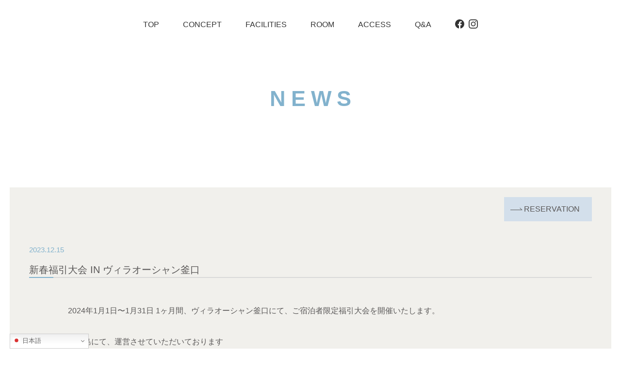

--- FILE ---
content_type: text/html; charset=UTF-8
request_url: https://villaocean-kamaguchi.jp/70/
body_size: 48012
content:
<!doctype html>
<html lang="ja">
<head>
<meta charset="utf-8">
<meta http-equiv="X-UA-Compatible" content="IE=edge">
<meta name="viewport" content="width=device-width,initial-scale=1">
<meta name="format-detection" content="telephone=no, email=no, address=no">
<meta name="author" content="公式 Villa Ocean Kamaguchi（ヴィラオーシャン釜口）">
<title>新春福引大会 IN ヴィラオーシャン釜口 | 公式 Villa Ocean Kamaguchi（ヴィラオーシャン釜口）</title>
<meta name="keywords" content="淡路島,貸切,別荘">
<meta property="og:type" content="article">
<meta property="og:url" content="https://villaocean-kamaguchi.jp/70/">
<meta property="og:title" content="公式 Villa Ocean Kamaguchi（ヴィラオーシャン釜口）">
<link rel="preconnect" href="https://fonts.googleapis.com">
<link rel="preconnect" href="https://fonts.gstatic.com" crossorigin>
<link href="https://fonts.googleapis.com/css2?family=Roboto:wght@500&family=Shippori+Mincho&display=swap" rel="stylesheet">
<link href="https://villaocean-kamaguchi.jp/wp/wp-content/themes/kamaguchi/assets/css/style.css?2025103001" rel="stylesheet">
<meta name='robots' content='max-image-preview:large' />
<link rel='dns-prefetch' href='//stats.wp.com' />
<link rel='dns-prefetch' href='//i0.wp.com' />
<link rel='dns-prefetch' href='//c0.wp.com' />
<link rel="alternate" title="oEmbed (JSON)" type="application/json+oembed" href="https://villaocean-kamaguchi.jp/wp-json/oembed/1.0/embed?url=https%3A%2F%2Fvillaocean-kamaguchi.jp%2F70%2F" />
<link rel="alternate" title="oEmbed (XML)" type="text/xml+oembed" href="https://villaocean-kamaguchi.jp/wp-json/oembed/1.0/embed?url=https%3A%2F%2Fvillaocean-kamaguchi.jp%2F70%2F&#038;format=xml" />
<style id='wp-img-auto-sizes-contain-inline-css' type='text/css'>
img:is([sizes=auto i],[sizes^="auto," i]){contain-intrinsic-size:3000px 1500px}
/*# sourceURL=wp-img-auto-sizes-contain-inline-css */
</style>
<style id='wp-block-library-inline-css' type='text/css'>
:root{--wp-block-synced-color:#7a00df;--wp-block-synced-color--rgb:122,0,223;--wp-bound-block-color:var(--wp-block-synced-color);--wp-editor-canvas-background:#ddd;--wp-admin-theme-color:#007cba;--wp-admin-theme-color--rgb:0,124,186;--wp-admin-theme-color-darker-10:#006ba1;--wp-admin-theme-color-darker-10--rgb:0,107,160.5;--wp-admin-theme-color-darker-20:#005a87;--wp-admin-theme-color-darker-20--rgb:0,90,135;--wp-admin-border-width-focus:2px}@media (min-resolution:192dpi){:root{--wp-admin-border-width-focus:1.5px}}.wp-element-button{cursor:pointer}:root .has-very-light-gray-background-color{background-color:#eee}:root .has-very-dark-gray-background-color{background-color:#313131}:root .has-very-light-gray-color{color:#eee}:root .has-very-dark-gray-color{color:#313131}:root .has-vivid-green-cyan-to-vivid-cyan-blue-gradient-background{background:linear-gradient(135deg,#00d084,#0693e3)}:root .has-purple-crush-gradient-background{background:linear-gradient(135deg,#34e2e4,#4721fb 50%,#ab1dfe)}:root .has-hazy-dawn-gradient-background{background:linear-gradient(135deg,#faaca8,#dad0ec)}:root .has-subdued-olive-gradient-background{background:linear-gradient(135deg,#fafae1,#67a671)}:root .has-atomic-cream-gradient-background{background:linear-gradient(135deg,#fdd79a,#004a59)}:root .has-nightshade-gradient-background{background:linear-gradient(135deg,#330968,#31cdcf)}:root .has-midnight-gradient-background{background:linear-gradient(135deg,#020381,#2874fc)}:root{--wp--preset--font-size--normal:16px;--wp--preset--font-size--huge:42px}.has-regular-font-size{font-size:1em}.has-larger-font-size{font-size:2.625em}.has-normal-font-size{font-size:var(--wp--preset--font-size--normal)}.has-huge-font-size{font-size:var(--wp--preset--font-size--huge)}.has-text-align-center{text-align:center}.has-text-align-left{text-align:left}.has-text-align-right{text-align:right}.has-fit-text{white-space:nowrap!important}#end-resizable-editor-section{display:none}.aligncenter{clear:both}.items-justified-left{justify-content:flex-start}.items-justified-center{justify-content:center}.items-justified-right{justify-content:flex-end}.items-justified-space-between{justify-content:space-between}.screen-reader-text{border:0;clip-path:inset(50%);height:1px;margin:-1px;overflow:hidden;padding:0;position:absolute;width:1px;word-wrap:normal!important}.screen-reader-text:focus{background-color:#ddd;clip-path:none;color:#444;display:block;font-size:1em;height:auto;left:5px;line-height:normal;padding:15px 23px 14px;text-decoration:none;top:5px;width:auto;z-index:100000}html :where(.has-border-color){border-style:solid}html :where([style*=border-top-color]){border-top-style:solid}html :where([style*=border-right-color]){border-right-style:solid}html :where([style*=border-bottom-color]){border-bottom-style:solid}html :where([style*=border-left-color]){border-left-style:solid}html :where([style*=border-width]){border-style:solid}html :where([style*=border-top-width]){border-top-style:solid}html :where([style*=border-right-width]){border-right-style:solid}html :where([style*=border-bottom-width]){border-bottom-style:solid}html :where([style*=border-left-width]){border-left-style:solid}html :where(img[class*=wp-image-]){height:auto;max-width:100%}:where(figure){margin:0 0 1em}html :where(.is-position-sticky){--wp-admin--admin-bar--position-offset:var(--wp-admin--admin-bar--height,0px)}@media screen and (max-width:600px){html :where(.is-position-sticky){--wp-admin--admin-bar--position-offset:0px}}

/*# sourceURL=wp-block-library-inline-css */
</style><style id='wp-block-paragraph-inline-css' type='text/css'>
.is-small-text{font-size:.875em}.is-regular-text{font-size:1em}.is-large-text{font-size:2.25em}.is-larger-text{font-size:3em}.has-drop-cap:not(:focus):first-letter{float:left;font-size:8.4em;font-style:normal;font-weight:100;line-height:.68;margin:.05em .1em 0 0;text-transform:uppercase}body.rtl .has-drop-cap:not(:focus):first-letter{float:none;margin-left:.1em}p.has-drop-cap.has-background{overflow:hidden}:root :where(p.has-background){padding:1.25em 2.375em}:where(p.has-text-color:not(.has-link-color)) a{color:inherit}p.has-text-align-left[style*="writing-mode:vertical-lr"],p.has-text-align-right[style*="writing-mode:vertical-rl"]{rotate:180deg}
/*# sourceURL=https://c0.wp.com/c/6.9/wp-includes/blocks/paragraph/style.min.css */
</style>
<style id='wp-block-social-links-inline-css' type='text/css'>
.wp-block-social-links{background:none;box-sizing:border-box;margin-left:0;padding-left:0;padding-right:0;text-indent:0}.wp-block-social-links .wp-social-link a,.wp-block-social-links .wp-social-link a:hover{border-bottom:0;box-shadow:none;text-decoration:none}.wp-block-social-links .wp-social-link svg{height:1em;width:1em}.wp-block-social-links .wp-social-link span:not(.screen-reader-text){font-size:.65em;margin-left:.5em;margin-right:.5em}.wp-block-social-links.has-small-icon-size{font-size:16px}.wp-block-social-links,.wp-block-social-links.has-normal-icon-size{font-size:24px}.wp-block-social-links.has-large-icon-size{font-size:36px}.wp-block-social-links.has-huge-icon-size{font-size:48px}.wp-block-social-links.aligncenter{display:flex;justify-content:center}.wp-block-social-links.alignright{justify-content:flex-end}.wp-block-social-link{border-radius:9999px;display:block}@media not (prefers-reduced-motion){.wp-block-social-link{transition:transform .1s ease}}.wp-block-social-link{height:auto}.wp-block-social-link a{align-items:center;display:flex;line-height:0}.wp-block-social-link:hover{transform:scale(1.1)}.wp-block-social-links .wp-block-social-link.wp-social-link{display:inline-block;margin:0;padding:0}.wp-block-social-links .wp-block-social-link.wp-social-link .wp-block-social-link-anchor,.wp-block-social-links .wp-block-social-link.wp-social-link .wp-block-social-link-anchor svg,.wp-block-social-links .wp-block-social-link.wp-social-link .wp-block-social-link-anchor:active,.wp-block-social-links .wp-block-social-link.wp-social-link .wp-block-social-link-anchor:hover,.wp-block-social-links .wp-block-social-link.wp-social-link .wp-block-social-link-anchor:visited{color:currentColor;fill:currentColor}:where(.wp-block-social-links:not(.is-style-logos-only)) .wp-social-link{background-color:#f0f0f0;color:#444}:where(.wp-block-social-links:not(.is-style-logos-only)) .wp-social-link-amazon{background-color:#f90;color:#fff}:where(.wp-block-social-links:not(.is-style-logos-only)) .wp-social-link-bandcamp{background-color:#1ea0c3;color:#fff}:where(.wp-block-social-links:not(.is-style-logos-only)) .wp-social-link-behance{background-color:#0757fe;color:#fff}:where(.wp-block-social-links:not(.is-style-logos-only)) .wp-social-link-bluesky{background-color:#0a7aff;color:#fff}:where(.wp-block-social-links:not(.is-style-logos-only)) .wp-social-link-codepen{background-color:#1e1f26;color:#fff}:where(.wp-block-social-links:not(.is-style-logos-only)) .wp-social-link-deviantart{background-color:#02e49b;color:#fff}:where(.wp-block-social-links:not(.is-style-logos-only)) .wp-social-link-discord{background-color:#5865f2;color:#fff}:where(.wp-block-social-links:not(.is-style-logos-only)) .wp-social-link-dribbble{background-color:#e94c89;color:#fff}:where(.wp-block-social-links:not(.is-style-logos-only)) .wp-social-link-dropbox{background-color:#4280ff;color:#fff}:where(.wp-block-social-links:not(.is-style-logos-only)) .wp-social-link-etsy{background-color:#f45800;color:#fff}:where(.wp-block-social-links:not(.is-style-logos-only)) .wp-social-link-facebook{background-color:#0866ff;color:#fff}:where(.wp-block-social-links:not(.is-style-logos-only)) .wp-social-link-fivehundredpx{background-color:#000;color:#fff}:where(.wp-block-social-links:not(.is-style-logos-only)) .wp-social-link-flickr{background-color:#0461dd;color:#fff}:where(.wp-block-social-links:not(.is-style-logos-only)) .wp-social-link-foursquare{background-color:#e65678;color:#fff}:where(.wp-block-social-links:not(.is-style-logos-only)) .wp-social-link-github{background-color:#24292d;color:#fff}:where(.wp-block-social-links:not(.is-style-logos-only)) .wp-social-link-goodreads{background-color:#eceadd;color:#382110}:where(.wp-block-social-links:not(.is-style-logos-only)) .wp-social-link-google{background-color:#ea4434;color:#fff}:where(.wp-block-social-links:not(.is-style-logos-only)) .wp-social-link-gravatar{background-color:#1d4fc4;color:#fff}:where(.wp-block-social-links:not(.is-style-logos-only)) .wp-social-link-instagram{background-color:#f00075;color:#fff}:where(.wp-block-social-links:not(.is-style-logos-only)) .wp-social-link-lastfm{background-color:#e21b24;color:#fff}:where(.wp-block-social-links:not(.is-style-logos-only)) .wp-social-link-linkedin{background-color:#0d66c2;color:#fff}:where(.wp-block-social-links:not(.is-style-logos-only)) .wp-social-link-mastodon{background-color:#3288d4;color:#fff}:where(.wp-block-social-links:not(.is-style-logos-only)) .wp-social-link-medium{background-color:#000;color:#fff}:where(.wp-block-social-links:not(.is-style-logos-only)) .wp-social-link-meetup{background-color:#f6405f;color:#fff}:where(.wp-block-social-links:not(.is-style-logos-only)) .wp-social-link-patreon{background-color:#000;color:#fff}:where(.wp-block-social-links:not(.is-style-logos-only)) .wp-social-link-pinterest{background-color:#e60122;color:#fff}:where(.wp-block-social-links:not(.is-style-logos-only)) .wp-social-link-pocket{background-color:#ef4155;color:#fff}:where(.wp-block-social-links:not(.is-style-logos-only)) .wp-social-link-reddit{background-color:#ff4500;color:#fff}:where(.wp-block-social-links:not(.is-style-logos-only)) .wp-social-link-skype{background-color:#0478d7;color:#fff}:where(.wp-block-social-links:not(.is-style-logos-only)) .wp-social-link-snapchat{background-color:#fefc00;color:#fff;stroke:#000}:where(.wp-block-social-links:not(.is-style-logos-only)) .wp-social-link-soundcloud{background-color:#ff5600;color:#fff}:where(.wp-block-social-links:not(.is-style-logos-only)) .wp-social-link-spotify{background-color:#1bd760;color:#fff}:where(.wp-block-social-links:not(.is-style-logos-only)) .wp-social-link-telegram{background-color:#2aabee;color:#fff}:where(.wp-block-social-links:not(.is-style-logos-only)) .wp-social-link-threads{background-color:#000;color:#fff}:where(.wp-block-social-links:not(.is-style-logos-only)) .wp-social-link-tiktok{background-color:#000;color:#fff}:where(.wp-block-social-links:not(.is-style-logos-only)) .wp-social-link-tumblr{background-color:#011835;color:#fff}:where(.wp-block-social-links:not(.is-style-logos-only)) .wp-social-link-twitch{background-color:#6440a4;color:#fff}:where(.wp-block-social-links:not(.is-style-logos-only)) .wp-social-link-twitter{background-color:#1da1f2;color:#fff}:where(.wp-block-social-links:not(.is-style-logos-only)) .wp-social-link-vimeo{background-color:#1eb7ea;color:#fff}:where(.wp-block-social-links:not(.is-style-logos-only)) .wp-social-link-vk{background-color:#4680c2;color:#fff}:where(.wp-block-social-links:not(.is-style-logos-only)) .wp-social-link-wordpress{background-color:#3499cd;color:#fff}:where(.wp-block-social-links:not(.is-style-logos-only)) .wp-social-link-whatsapp{background-color:#25d366;color:#fff}:where(.wp-block-social-links:not(.is-style-logos-only)) .wp-social-link-x{background-color:#000;color:#fff}:where(.wp-block-social-links:not(.is-style-logos-only)) .wp-social-link-yelp{background-color:#d32422;color:#fff}:where(.wp-block-social-links:not(.is-style-logos-only)) .wp-social-link-youtube{background-color:red;color:#fff}:where(.wp-block-social-links.is-style-logos-only) .wp-social-link{background:none}:where(.wp-block-social-links.is-style-logos-only) .wp-social-link svg{height:1.25em;width:1.25em}:where(.wp-block-social-links.is-style-logos-only) .wp-social-link-amazon{color:#f90}:where(.wp-block-social-links.is-style-logos-only) .wp-social-link-bandcamp{color:#1ea0c3}:where(.wp-block-social-links.is-style-logos-only) .wp-social-link-behance{color:#0757fe}:where(.wp-block-social-links.is-style-logos-only) .wp-social-link-bluesky{color:#0a7aff}:where(.wp-block-social-links.is-style-logos-only) .wp-social-link-codepen{color:#1e1f26}:where(.wp-block-social-links.is-style-logos-only) .wp-social-link-deviantart{color:#02e49b}:where(.wp-block-social-links.is-style-logos-only) .wp-social-link-discord{color:#5865f2}:where(.wp-block-social-links.is-style-logos-only) .wp-social-link-dribbble{color:#e94c89}:where(.wp-block-social-links.is-style-logos-only) .wp-social-link-dropbox{color:#4280ff}:where(.wp-block-social-links.is-style-logos-only) .wp-social-link-etsy{color:#f45800}:where(.wp-block-social-links.is-style-logos-only) .wp-social-link-facebook{color:#0866ff}:where(.wp-block-social-links.is-style-logos-only) .wp-social-link-fivehundredpx{color:#000}:where(.wp-block-social-links.is-style-logos-only) .wp-social-link-flickr{color:#0461dd}:where(.wp-block-social-links.is-style-logos-only) .wp-social-link-foursquare{color:#e65678}:where(.wp-block-social-links.is-style-logos-only) .wp-social-link-github{color:#24292d}:where(.wp-block-social-links.is-style-logos-only) .wp-social-link-goodreads{color:#382110}:where(.wp-block-social-links.is-style-logos-only) .wp-social-link-google{color:#ea4434}:where(.wp-block-social-links.is-style-logos-only) .wp-social-link-gravatar{color:#1d4fc4}:where(.wp-block-social-links.is-style-logos-only) .wp-social-link-instagram{color:#f00075}:where(.wp-block-social-links.is-style-logos-only) .wp-social-link-lastfm{color:#e21b24}:where(.wp-block-social-links.is-style-logos-only) .wp-social-link-linkedin{color:#0d66c2}:where(.wp-block-social-links.is-style-logos-only) .wp-social-link-mastodon{color:#3288d4}:where(.wp-block-social-links.is-style-logos-only) .wp-social-link-medium{color:#000}:where(.wp-block-social-links.is-style-logos-only) .wp-social-link-meetup{color:#f6405f}:where(.wp-block-social-links.is-style-logos-only) .wp-social-link-patreon{color:#000}:where(.wp-block-social-links.is-style-logos-only) .wp-social-link-pinterest{color:#e60122}:where(.wp-block-social-links.is-style-logos-only) .wp-social-link-pocket{color:#ef4155}:where(.wp-block-social-links.is-style-logos-only) .wp-social-link-reddit{color:#ff4500}:where(.wp-block-social-links.is-style-logos-only) .wp-social-link-skype{color:#0478d7}:where(.wp-block-social-links.is-style-logos-only) .wp-social-link-snapchat{color:#fff;stroke:#000}:where(.wp-block-social-links.is-style-logos-only) .wp-social-link-soundcloud{color:#ff5600}:where(.wp-block-social-links.is-style-logos-only) .wp-social-link-spotify{color:#1bd760}:where(.wp-block-social-links.is-style-logos-only) .wp-social-link-telegram{color:#2aabee}:where(.wp-block-social-links.is-style-logos-only) .wp-social-link-threads{color:#000}:where(.wp-block-social-links.is-style-logos-only) .wp-social-link-tiktok{color:#000}:where(.wp-block-social-links.is-style-logos-only) .wp-social-link-tumblr{color:#011835}:where(.wp-block-social-links.is-style-logos-only) .wp-social-link-twitch{color:#6440a4}:where(.wp-block-social-links.is-style-logos-only) .wp-social-link-twitter{color:#1da1f2}:where(.wp-block-social-links.is-style-logos-only) .wp-social-link-vimeo{color:#1eb7ea}:where(.wp-block-social-links.is-style-logos-only) .wp-social-link-vk{color:#4680c2}:where(.wp-block-social-links.is-style-logos-only) .wp-social-link-whatsapp{color:#25d366}:where(.wp-block-social-links.is-style-logos-only) .wp-social-link-wordpress{color:#3499cd}:where(.wp-block-social-links.is-style-logos-only) .wp-social-link-x{color:#000}:where(.wp-block-social-links.is-style-logos-only) .wp-social-link-yelp{color:#d32422}:where(.wp-block-social-links.is-style-logos-only) .wp-social-link-youtube{color:red}.wp-block-social-links.is-style-pill-shape .wp-social-link{width:auto}:root :where(.wp-block-social-links .wp-social-link a){padding:.25em}:root :where(.wp-block-social-links.is-style-logos-only .wp-social-link a){padding:0}:root :where(.wp-block-social-links.is-style-pill-shape .wp-social-link a){padding-left:.6666666667em;padding-right:.6666666667em}.wp-block-social-links:not(.has-icon-color):not(.has-icon-background-color) .wp-social-link-snapchat .wp-block-social-link-label{color:#000}
/*# sourceURL=https://c0.wp.com/c/6.9/wp-includes/blocks/social-links/style.min.css */
</style>
<style id='global-styles-inline-css' type='text/css'>
:root{--wp--preset--aspect-ratio--square: 1;--wp--preset--aspect-ratio--4-3: 4/3;--wp--preset--aspect-ratio--3-4: 3/4;--wp--preset--aspect-ratio--3-2: 3/2;--wp--preset--aspect-ratio--2-3: 2/3;--wp--preset--aspect-ratio--16-9: 16/9;--wp--preset--aspect-ratio--9-16: 9/16;--wp--preset--color--black: #000000;--wp--preset--color--cyan-bluish-gray: #abb8c3;--wp--preset--color--white: #ffffff;--wp--preset--color--pale-pink: #f78da7;--wp--preset--color--vivid-red: #cf2e2e;--wp--preset--color--luminous-vivid-orange: #ff6900;--wp--preset--color--luminous-vivid-amber: #fcb900;--wp--preset--color--light-green-cyan: #7bdcb5;--wp--preset--color--vivid-green-cyan: #00d084;--wp--preset--color--pale-cyan-blue: #8ed1fc;--wp--preset--color--vivid-cyan-blue: #0693e3;--wp--preset--color--vivid-purple: #9b51e0;--wp--preset--gradient--vivid-cyan-blue-to-vivid-purple: linear-gradient(135deg,rgb(6,147,227) 0%,rgb(155,81,224) 100%);--wp--preset--gradient--light-green-cyan-to-vivid-green-cyan: linear-gradient(135deg,rgb(122,220,180) 0%,rgb(0,208,130) 100%);--wp--preset--gradient--luminous-vivid-amber-to-luminous-vivid-orange: linear-gradient(135deg,rgb(252,185,0) 0%,rgb(255,105,0) 100%);--wp--preset--gradient--luminous-vivid-orange-to-vivid-red: linear-gradient(135deg,rgb(255,105,0) 0%,rgb(207,46,46) 100%);--wp--preset--gradient--very-light-gray-to-cyan-bluish-gray: linear-gradient(135deg,rgb(238,238,238) 0%,rgb(169,184,195) 100%);--wp--preset--gradient--cool-to-warm-spectrum: linear-gradient(135deg,rgb(74,234,220) 0%,rgb(151,120,209) 20%,rgb(207,42,186) 40%,rgb(238,44,130) 60%,rgb(251,105,98) 80%,rgb(254,248,76) 100%);--wp--preset--gradient--blush-light-purple: linear-gradient(135deg,rgb(255,206,236) 0%,rgb(152,150,240) 100%);--wp--preset--gradient--blush-bordeaux: linear-gradient(135deg,rgb(254,205,165) 0%,rgb(254,45,45) 50%,rgb(107,0,62) 100%);--wp--preset--gradient--luminous-dusk: linear-gradient(135deg,rgb(255,203,112) 0%,rgb(199,81,192) 50%,rgb(65,88,208) 100%);--wp--preset--gradient--pale-ocean: linear-gradient(135deg,rgb(255,245,203) 0%,rgb(182,227,212) 50%,rgb(51,167,181) 100%);--wp--preset--gradient--electric-grass: linear-gradient(135deg,rgb(202,248,128) 0%,rgb(113,206,126) 100%);--wp--preset--gradient--midnight: linear-gradient(135deg,rgb(2,3,129) 0%,rgb(40,116,252) 100%);--wp--preset--font-size--small: 13px;--wp--preset--font-size--medium: 20px;--wp--preset--font-size--large: 36px;--wp--preset--font-size--x-large: 42px;--wp--preset--spacing--20: 0.44rem;--wp--preset--spacing--30: 0.67rem;--wp--preset--spacing--40: 1rem;--wp--preset--spacing--50: 1.5rem;--wp--preset--spacing--60: 2.25rem;--wp--preset--spacing--70: 3.38rem;--wp--preset--spacing--80: 5.06rem;--wp--preset--shadow--natural: 6px 6px 9px rgba(0, 0, 0, 0.2);--wp--preset--shadow--deep: 12px 12px 50px rgba(0, 0, 0, 0.4);--wp--preset--shadow--sharp: 6px 6px 0px rgba(0, 0, 0, 0.2);--wp--preset--shadow--outlined: 6px 6px 0px -3px rgb(255, 255, 255), 6px 6px rgb(0, 0, 0);--wp--preset--shadow--crisp: 6px 6px 0px rgb(0, 0, 0);}:where(.is-layout-flex){gap: 0.5em;}:where(.is-layout-grid){gap: 0.5em;}body .is-layout-flex{display: flex;}.is-layout-flex{flex-wrap: wrap;align-items: center;}.is-layout-flex > :is(*, div){margin: 0;}body .is-layout-grid{display: grid;}.is-layout-grid > :is(*, div){margin: 0;}:where(.wp-block-columns.is-layout-flex){gap: 2em;}:where(.wp-block-columns.is-layout-grid){gap: 2em;}:where(.wp-block-post-template.is-layout-flex){gap: 1.25em;}:where(.wp-block-post-template.is-layout-grid){gap: 1.25em;}.has-black-color{color: var(--wp--preset--color--black) !important;}.has-cyan-bluish-gray-color{color: var(--wp--preset--color--cyan-bluish-gray) !important;}.has-white-color{color: var(--wp--preset--color--white) !important;}.has-pale-pink-color{color: var(--wp--preset--color--pale-pink) !important;}.has-vivid-red-color{color: var(--wp--preset--color--vivid-red) !important;}.has-luminous-vivid-orange-color{color: var(--wp--preset--color--luminous-vivid-orange) !important;}.has-luminous-vivid-amber-color{color: var(--wp--preset--color--luminous-vivid-amber) !important;}.has-light-green-cyan-color{color: var(--wp--preset--color--light-green-cyan) !important;}.has-vivid-green-cyan-color{color: var(--wp--preset--color--vivid-green-cyan) !important;}.has-pale-cyan-blue-color{color: var(--wp--preset--color--pale-cyan-blue) !important;}.has-vivid-cyan-blue-color{color: var(--wp--preset--color--vivid-cyan-blue) !important;}.has-vivid-purple-color{color: var(--wp--preset--color--vivid-purple) !important;}.has-black-background-color{background-color: var(--wp--preset--color--black) !important;}.has-cyan-bluish-gray-background-color{background-color: var(--wp--preset--color--cyan-bluish-gray) !important;}.has-white-background-color{background-color: var(--wp--preset--color--white) !important;}.has-pale-pink-background-color{background-color: var(--wp--preset--color--pale-pink) !important;}.has-vivid-red-background-color{background-color: var(--wp--preset--color--vivid-red) !important;}.has-luminous-vivid-orange-background-color{background-color: var(--wp--preset--color--luminous-vivid-orange) !important;}.has-luminous-vivid-amber-background-color{background-color: var(--wp--preset--color--luminous-vivid-amber) !important;}.has-light-green-cyan-background-color{background-color: var(--wp--preset--color--light-green-cyan) !important;}.has-vivid-green-cyan-background-color{background-color: var(--wp--preset--color--vivid-green-cyan) !important;}.has-pale-cyan-blue-background-color{background-color: var(--wp--preset--color--pale-cyan-blue) !important;}.has-vivid-cyan-blue-background-color{background-color: var(--wp--preset--color--vivid-cyan-blue) !important;}.has-vivid-purple-background-color{background-color: var(--wp--preset--color--vivid-purple) !important;}.has-black-border-color{border-color: var(--wp--preset--color--black) !important;}.has-cyan-bluish-gray-border-color{border-color: var(--wp--preset--color--cyan-bluish-gray) !important;}.has-white-border-color{border-color: var(--wp--preset--color--white) !important;}.has-pale-pink-border-color{border-color: var(--wp--preset--color--pale-pink) !important;}.has-vivid-red-border-color{border-color: var(--wp--preset--color--vivid-red) !important;}.has-luminous-vivid-orange-border-color{border-color: var(--wp--preset--color--luminous-vivid-orange) !important;}.has-luminous-vivid-amber-border-color{border-color: var(--wp--preset--color--luminous-vivid-amber) !important;}.has-light-green-cyan-border-color{border-color: var(--wp--preset--color--light-green-cyan) !important;}.has-vivid-green-cyan-border-color{border-color: var(--wp--preset--color--vivid-green-cyan) !important;}.has-pale-cyan-blue-border-color{border-color: var(--wp--preset--color--pale-cyan-blue) !important;}.has-vivid-cyan-blue-border-color{border-color: var(--wp--preset--color--vivid-cyan-blue) !important;}.has-vivid-purple-border-color{border-color: var(--wp--preset--color--vivid-purple) !important;}.has-vivid-cyan-blue-to-vivid-purple-gradient-background{background: var(--wp--preset--gradient--vivid-cyan-blue-to-vivid-purple) !important;}.has-light-green-cyan-to-vivid-green-cyan-gradient-background{background: var(--wp--preset--gradient--light-green-cyan-to-vivid-green-cyan) !important;}.has-luminous-vivid-amber-to-luminous-vivid-orange-gradient-background{background: var(--wp--preset--gradient--luminous-vivid-amber-to-luminous-vivid-orange) !important;}.has-luminous-vivid-orange-to-vivid-red-gradient-background{background: var(--wp--preset--gradient--luminous-vivid-orange-to-vivid-red) !important;}.has-very-light-gray-to-cyan-bluish-gray-gradient-background{background: var(--wp--preset--gradient--very-light-gray-to-cyan-bluish-gray) !important;}.has-cool-to-warm-spectrum-gradient-background{background: var(--wp--preset--gradient--cool-to-warm-spectrum) !important;}.has-blush-light-purple-gradient-background{background: var(--wp--preset--gradient--blush-light-purple) !important;}.has-blush-bordeaux-gradient-background{background: var(--wp--preset--gradient--blush-bordeaux) !important;}.has-luminous-dusk-gradient-background{background: var(--wp--preset--gradient--luminous-dusk) !important;}.has-pale-ocean-gradient-background{background: var(--wp--preset--gradient--pale-ocean) !important;}.has-electric-grass-gradient-background{background: var(--wp--preset--gradient--electric-grass) !important;}.has-midnight-gradient-background{background: var(--wp--preset--gradient--midnight) !important;}.has-small-font-size{font-size: var(--wp--preset--font-size--small) !important;}.has-medium-font-size{font-size: var(--wp--preset--font-size--medium) !important;}.has-large-font-size{font-size: var(--wp--preset--font-size--large) !important;}.has-x-large-font-size{font-size: var(--wp--preset--font-size--x-large) !important;}
/*# sourceURL=global-styles-inline-css */
</style>

<style id='classic-theme-styles-inline-css' type='text/css'>
/*! This file is auto-generated */
.wp-block-button__link{color:#fff;background-color:#32373c;border-radius:9999px;box-shadow:none;text-decoration:none;padding:calc(.667em + 2px) calc(1.333em + 2px);font-size:1.125em}.wp-block-file__button{background:#32373c;color:#fff;text-decoration:none}
/*# sourceURL=/wp-includes/css/classic-themes.min.css */
</style>
<link rel='stylesheet' id='jetpack_css-css' href='https://c0.wp.com/p/jetpack/13.8.2/css/jetpack.css' type='text/css' media='all' />
<script type="text/javascript" id="jetpack_related-posts-js-extra">
/* <![CDATA[ */
var related_posts_js_options = {"post_heading":"h4"};
//# sourceURL=jetpack_related-posts-js-extra
/* ]]> */
</script>
<script type="text/javascript" src="https://c0.wp.com/p/jetpack/13.8.2/_inc/build/related-posts/related-posts.min.js" id="jetpack_related-posts-js"></script>
<script type="text/javascript" src="https://c0.wp.com/c/6.9/wp-includes/js/jquery/jquery.min.js" id="jquery-core-js"></script>
<script type="text/javascript" src="https://c0.wp.com/c/6.9/wp-includes/js/jquery/jquery-migrate.min.js" id="jquery-migrate-js"></script>
<link rel="canonical" href="https://villaocean-kamaguchi.jp/70/" />
	<style>img#wpstats{display:none}</style>
		<link rel="icon" href="/favicon.ico">
</head>
<body class="single">
	<header class="l-header">
		<h1 class="header-logo"><a href="https://villaocean-kamaguchi.jp/"><img src="https://villaocean-kamaguchi.jp/wp/wp-content/themes/kamaguchi/assets/images/common/logo_mark.svg" alt="ロゴ"></a></h1>
		<div class="header-trigger">
			<span class="header-trigger__bar -top"></span>
			<span class="header-trigger__bar -middle"></span>
			<span class="header-trigger__bar -bottom"></span>
		</div>
		<nav>
			<div class="header-nav">
				<ul class="header-nav__list">
					<li class="header-nav__item"><a href="https://villaocean-kamaguchi.jp/">TOP</a></li>
					<li class="header-nav__item"><a href="https://villaocean-kamaguchi.jp/concept/">CONCEPT</a></li>
					<li class="header-nav__item"><a href="https://villaocean-kamaguchi.jp/facilities/">FACILITIES</a></li>
					<li class="header-nav__item"><a href="https://villaocean-kamaguchi.jp/room/">ROOM</a></li>
					<li class="header-nav__item"><a href="https://villaocean-kamaguchi.jp/access/">ACCESS</a></li>
					<li class="header-nav__item"><a href="https://villaocean-kamaguchi.jp/qa/">Q&amp;A</a></li>
					<li class="header-nav__item -sns">
						<a href="https://www.facebook.com/goodey.vok" target="_blank" rel="noopener"><svg xmlns="http://www.w3.org/2000/svg" viewBox="0 0 30 30" width="30" height="30"><path fill="#fff" d="M30,15A15,15,0,1,0,12.73,29.81V19.45H8.9V15.09h3.83V11.77C12.73,8,15,5.9,18.43,5.9a23.45,23.45,0,0,1,3.38.29V9.9h-1.9a2.18,2.18,0,0,0-2.46,2.36v2.83h4.19L21,19.45H17.45V29.78A15,15,0,0,0,30,15Z"/></svg></a>
						<a href="https://www.instagram.com/vok_kamaguchi/" target="_blank" rel="noopener"><svg xmlns="http://www.w3.org/2000/svg" viewBox="0 0 30 30" width="30" height="30"><path fill="#fff" d="M15,2.7c4,0,4.48,0,6.06.09a8.3,8.3,0,0,1,2.79.52,4.5,4.5,0,0,1,1.72,1.12,4.5,4.5,0,0,1,1.12,1.72,8.3,8.3,0,0,1,.52,2.79c.07,1.58.09,2.05.09,6.06s0,4.48-.09,6.06a8.3,8.3,0,0,1-.52,2.79,5,5,0,0,1-2.84,2.84,8.3,8.3,0,0,1-2.79.52c-1.58.07-2,.09-6.06.09s-4.48,0-6.06-.09a8.3,8.3,0,0,1-2.79-.52,4.5,4.5,0,0,1-1.72-1.12,4.5,4.5,0,0,1-1.12-1.72,8.3,8.3,0,0,1-.52-2.79C2.72,19.48,2.7,19,2.7,15s0-4.48.09-6.06a8.3,8.3,0,0,1,.52-2.79A4.5,4.5,0,0,1,4.43,4.43,4.5,4.5,0,0,1,6.15,3.31a8.3,8.3,0,0,1,2.79-.52C10.52,2.72,11,2.7,15,2.7M15,0c-4.07,0-4.58,0-6.18.09a11,11,0,0,0-3.65.7A7.23,7.23,0,0,0,2.52,2.52,7.23,7.23,0,0,0,.79,5.17a11,11,0,0,0-.7,3.65C0,10.42,0,10.93,0,15s0,4.58.09,6.18a11,11,0,0,0,.7,3.65,7.23,7.23,0,0,0,1.73,2.65,7.23,7.23,0,0,0,2.65,1.73,11,11,0,0,0,3.65.7c1.6.07,2.11.09,6.18.09s4.58,0,6.18-.09a11,11,0,0,0,3.65-.7,7.7,7.7,0,0,0,4.38-4.38,11,11,0,0,0,.7-3.65C30,19.58,30,19.07,30,15s0-4.58-.09-6.18a11,11,0,0,0-.7-3.65,7.23,7.23,0,0,0-1.73-2.65A7.23,7.23,0,0,0,24.83.79a11,11,0,0,0-3.65-.7C19.58,0,19.07,0,15,0Z"/><path fill="#fff" d="M15,7.3A7.7,7.7,0,1,0,22.7,15,7.7,7.7,0,0,0,15,7.3ZM15,20a5,5,0,1,1,5-5A5,5,0,0,1,15,20Z"/><circle fill="#fff" cx="23.01" cy="6.99" r="1.8"/></svg></a>
					</li>
				</ul>
			</div>
		</nav>
	</header>
	<div class="l-container">
		<main >
			<div class="c-top-block">
				<h1 class="c-title">NEWS</h1>
			</div>
			<div class="bg-gray">
				<div class="c-reserve">
					<a href="https://villaocean-kamaguchi.jp/reservation/" class="c-reserve__btn">RESERVATION</a>
				</div>
				<div class="news-detail-wrapper">
					<time datatime="2023-12-15" class="news-detail__time">2023.12.15</time>
					<h1 class="news-detail__title">新春福引大会 IN ヴィラオーシャン釜口</h1>
					<div class="news-detail__content">

<p>2024年1月1日〜1月31日 1ヶ月間、ヴィラオーシャン釜口にて、ご宿泊者限定福引大会を開催いたします。</p>



<p>淡路島にて、運営させていただいております</p>



<p>ヴィラモンタン淡路・グランピングリゾート淡路・THE BOXY AWAJI・岩屋温泉絵島別庭 海と森にて</p>



<p>同様に、福引大会を開催いたしますので、各施設HPをご覧ください。</p>



<p><strong>福引景品については後日、各施設のHPにて告知いたします。</strong></p>



<p><a href="https://villa-mon-temps.jp/">【ヴィラモンタン淡路】</a>　　　　　　　　　　　　　　　　　　　　　　　　　　　　　　　　<br><a href="https://gr-awaji.jp/">【グランピングリゾートAwaji 】</a><br><a href="https://theboxy-awaji.jp/">【 THE BOXY AWAJI 】</a><br><a href="https://awaji-umimori.jp/">【 岩屋温泉 絵島別庭 海と森 】</a></p>





<p></p>



<p>【ヴィラオーシャン釜口】<br><a href="https://villaocean-kamaguchi.jp/">https://villaocean-kamaguchi.jp/</a><br><br>【ご予約はこちら】<br><a href="https://www.489pro.com/asp/489/menu.asp?id=28000022&amp;lan=JPN"><a href="https://www.489pro.com/asp/489/menu.asp?id=28000022&amp;ty=ser&amp;list=YES&amp;gp=YES&amp;lan=JPN&amp;liop=1">https://www.489pro.com/asp/489/menu.asp?id=28000022&amp;ty=ser&amp;list=YES&amp;gp=YES&amp;lan=JPN&amp;liop=1</a></a></p>



<p></p>



<ul class="wp-block-social-links is-layout-flex wp-block-social-links-is-layout-flex"><li class="wp-social-link wp-social-link-instagram  wp-block-social-link"><a href="https://www.instagram.com/vok_kamaguchi/" class="wp-block-social-link-anchor"><svg width="24" height="24" viewBox="0 0 24 24" version="1.1" xmlns="http://www.w3.org/2000/svg" aria-hidden="true" focusable="false"><path d="M12,4.622c2.403,0,2.688,0.009,3.637,0.052c0.877,0.04,1.354,0.187,1.671,0.31c0.42,0.163,0.72,0.358,1.035,0.673 c0.315,0.315,0.51,0.615,0.673,1.035c0.123,0.317,0.27,0.794,0.31,1.671c0.043,0.949,0.052,1.234,0.052,3.637 s-0.009,2.688-0.052,3.637c-0.04,0.877-0.187,1.354-0.31,1.671c-0.163,0.42-0.358,0.72-0.673,1.035 c-0.315,0.315-0.615,0.51-1.035,0.673c-0.317,0.123-0.794,0.27-1.671,0.31c-0.949,0.043-1.233,0.052-3.637,0.052 s-2.688-0.009-3.637-0.052c-0.877-0.04-1.354-0.187-1.671-0.31c-0.42-0.163-0.72-0.358-1.035-0.673 c-0.315-0.315-0.51-0.615-0.673-1.035c-0.123-0.317-0.27-0.794-0.31-1.671C4.631,14.688,4.622,14.403,4.622,12 s0.009-2.688,0.052-3.637c0.04-0.877,0.187-1.354,0.31-1.671c0.163-0.42,0.358-0.72,0.673-1.035 c0.315-0.315,0.615-0.51,1.035-0.673c0.317-0.123,0.794-0.27,1.671-0.31C9.312,4.631,9.597,4.622,12,4.622 M12,3 C9.556,3,9.249,3.01,8.289,3.054C7.331,3.098,6.677,3.25,6.105,3.472C5.513,3.702,5.011,4.01,4.511,4.511 c-0.5,0.5-0.808,1.002-1.038,1.594C3.25,6.677,3.098,7.331,3.054,8.289C3.01,9.249,3,9.556,3,12c0,2.444,0.01,2.751,0.054,3.711 c0.044,0.958,0.196,1.612,0.418,2.185c0.23,0.592,0.538,1.094,1.038,1.594c0.5,0.5,1.002,0.808,1.594,1.038 c0.572,0.222,1.227,0.375,2.185,0.418C9.249,20.99,9.556,21,12,21s2.751-0.01,3.711-0.054c0.958-0.044,1.612-0.196,2.185-0.418 c0.592-0.23,1.094-0.538,1.594-1.038c0.5-0.5,0.808-1.002,1.038-1.594c0.222-0.572,0.375-1.227,0.418-2.185 C20.99,14.751,21,14.444,21,12s-0.01-2.751-0.054-3.711c-0.044-0.958-0.196-1.612-0.418-2.185c-0.23-0.592-0.538-1.094-1.038-1.594 c-0.5-0.5-1.002-0.808-1.594-1.038c-0.572-0.222-1.227-0.375-2.185-0.418C14.751,3.01,14.444,3,12,3L12,3z M12,7.378 c-2.552,0-4.622,2.069-4.622,4.622S9.448,16.622,12,16.622s4.622-2.069,4.622-4.622S14.552,7.378,12,7.378z M12,15 c-1.657,0-3-1.343-3-3s1.343-3,3-3s3,1.343,3,3S13.657,15,12,15z M16.804,6.116c-0.596,0-1.08,0.484-1.08,1.08 s0.484,1.08,1.08,1.08c0.596,0,1.08-0.484,1.08-1.08S17.401,6.116,16.804,6.116z"></path></svg><span class="wp-block-social-link-label screen-reader-text">Instagram</span></a></li>

<li class="wp-social-link wp-social-link-twitter  wp-block-social-link"><a href="https://twitter.com/vok_kamaguchi" class="wp-block-social-link-anchor"><svg width="24" height="24" viewBox="0 0 24 24" version="1.1" xmlns="http://www.w3.org/2000/svg" aria-hidden="true" focusable="false"><path d="M22.23,5.924c-0.736,0.326-1.527,0.547-2.357,0.646c0.847-0.508,1.498-1.312,1.804-2.27 c-0.793,0.47-1.671,0.812-2.606,0.996C18.324,4.498,17.257,4,16.077,4c-2.266,0-4.103,1.837-4.103,4.103 c0,0.322,0.036,0.635,0.106,0.935C8.67,8.867,5.647,7.234,3.623,4.751C3.27,5.357,3.067,6.062,3.067,6.814 c0,1.424,0.724,2.679,1.825,3.415c-0.673-0.021-1.305-0.206-1.859-0.513c0,0.017,0,0.034,0,0.052c0,1.988,1.414,3.647,3.292,4.023 c-0.344,0.094-0.707,0.144-1.081,0.144c-0.264,0-0.521-0.026-0.772-0.074c0.522,1.63,2.038,2.816,3.833,2.85 c-1.404,1.1-3.174,1.756-5.096,1.756c-0.331,0-0.658-0.019-0.979-0.057c1.816,1.164,3.973,1.843,6.29,1.843 c7.547,0,11.675-6.252,11.675-11.675c0-0.178-0.004-0.355-0.012-0.531C20.985,7.47,21.68,6.747,22.23,5.924z"></path></svg><span class="wp-block-social-link-label screen-reader-text">Twitter</span></a></li>

</ul>

<div id='jp-relatedposts' class='jp-relatedposts' >
	<h3 class="jp-relatedposts-headline"><em>関連</em></h3>
</div>					</div>
					<div class="news-detail__btn">
						<a href="https://villaocean-kamaguchi.jp/news/">ニュース一覧へ</a>
					</div>
				</div>
			</div>
		</main>

<section class="footer-group-links pd-01">
<h2 class="footer-group-title">淡路島内グループ施設</h2>
<div class="group-links-area">
<div class="link-item-01">
<a href="https://villa-mon-temps.jp/" target="_blank">
<figure><img src="https://villaocean-kamaguchi.jp/wp/wp-content/themes/kamaguchi/assets/images/common/group-links-vmt.png" alt="VillaMonTempsAwaji ヴィラモンタン淡路"></figure>
<h3 class="text-item-area">
<strong class="text-item-01">VillaMonTempsAwaji</strong>
<strong class="text-item-02">ヴィラモンタン淡路</strong>
</h3>
<svg xmlns="http://www.w3.org/2000/svg" viewBox="0 0 8.66 15.9" class="arrow">
<path d="M.35.35l7.59 7.59-7.59 7.6"/>
</svg>
</a>
</div><!-- .link-item-01 -->

<div class="link-item-01">
<a href="https://awaji-umimori.jp/" target="_blank">
<figure><img src="https://villaocean-kamaguchi.jp/wp/wp-content/themes/kamaguchi/assets/images/common/group-links-umimori.png" alt="岩屋温泉 絵島別庭「海と森」 温泉付貸切施設"></figure>
<h3 class="text-item-area">
<strong class="text-item-01">岩屋温泉 絵島別庭<span class="add-space-l-015 add-space-r-01">「</span>海と森<span class="add-space-l-015">」</span></strong>
<strong class="text-item-02">温泉付貸切施設</strong>
</h3>
<svg xmlns="http://www.w3.org/2000/svg" viewBox="0 0 8.66 15.9" class="arrow">
<path d="M.35.35l7.59 7.59-7.59 7.6"/>
</svg>
</a>
</div><!-- .link-item-01 -->

<div class="link-item-01">
<a href="https://theboxy-awaji.jp/" target="_blank">
<figure><img src="https://villaocean-kamaguchi.jp/wp/wp-content/themes/kamaguchi/assets/images/common/group-links-boxy.png" alt="THE BOXY AWAJI AMERICAN VACATION VILLA"></figure>
<h3 class="text-item-area">
<strong class="text-item-01">THE BOXY AWAJI</strong>
<strong class="text-item-02">AMERICAN VACATION VILLA</strong>
</h3>
<svg xmlns="http://www.w3.org/2000/svg" viewBox="0 0 8.66 15.9" class="arrow">
<path d="M.35.35l7.59 7.59-7.59 7.6"/>
</svg>
</a>
</div><!-- .link-item-01 -->

<div class="link-item-01">
<a href="https://gr-awaji.jp/" target="_blank">
<figure><img src="https://villaocean-kamaguchi.jp/wp/wp-content/themes/kamaguchi/assets/images/common/group-links-gra.png" alt="Glamping Resort Awaji グランピングリゾートAwaji"></figure>
<h3 class="text-item-area">
<strong class="text-item-01">Glamping Resort Awaji</strong>
<strong class="text-item-02">グランピングリゾートAwaji</strong>
</h3>
<svg xmlns="http://www.w3.org/2000/svg" viewBox="0 0 8.66 15.9" class="arrow">
<path d="M.35.35l7.59 7.59-7.59 7.6"/>
</svg>
</a>
</div><!-- .link-item-01 -->

<div class="link-item-01">
<a href="https://thegoat-awaji.jp/" target="_blank">
<figure><img src="https://villaocean-kamaguchi.jp/wp/wp-content/themes/kamaguchi/assets/images/common/group-links-goat.png" alt="THE GOAT AWAJI"></figure>
<h3 class="text-item-area">
<strong class="text-item-01">THE GOAT AWAJI</strong>
</h3>
<svg xmlns="http://www.w3.org/2000/svg" viewBox="0 0 8.66 15.9" class="arrow">
<path d="M.35.35l7.59 7.59-7.59 7.6"/>
</svg>
</a>
</div><!-- .link-item-01 -->

<div class="link-item-01">
<a href="https://awaji-lanikai.jp/" target="_blank">
<figure><img src="https://villaocean-kamaguchi.jp/wp/wp-content/themes/kamaguchi/assets/images/common/group-links-lanikai.png" alt="グランピングトレーラーLanikai"></figure>
<h3 class="text-item-area">
<strong class="text-item-01">グランピングトレーラーLanikai</strong>
</h3>
<svg xmlns="http://www.w3.org/2000/svg" viewBox="0 0 8.66 15.9" class="arrow">
<path d="M.35.35l7.59 7.59-7.59 7.6"/>
</svg>
</a>
</div><!-- .link-item-01 -->

<div class="link-item-01">
<a href="https://gr-awaji.jp/pluslei/" target="_blank">
<figure class="circle-01"><img src="https://villaocean-kamaguchi.jp/wp/wp-content/themes/kamaguchi/assets/images/common/group-links-leiohana.jpg" alt="＋Lei Ohana"></figure>
<h3 class="text-item-area">
<strong class="text-item-01">＋Lei Ohana</strong>
</h3>
<svg xmlns="http://www.w3.org/2000/svg" viewBox="0 0 8.66 15.9" class="arrow">
<path d="M.35.35l7.59 7.59-7.59 7.6"/>
</svg>
</a>
</div><!-- .link-item-01 -->
</div><!-- .group-links-area -->
</section><!-- .footer-group-links -->

<section class="footer-group-links">
<h2 class="footer-group-title">竹田<span class="remove-space-lr-01">・</span>城崎エリア グループ施設</h2>
<div class="group-links-area">
<div class="link-item-01">
<a href="https://tenku109.jp/" target="_blank">
<figure><img src="https://villaocean-kamaguchi.jp/wp/wp-content/themes/kamaguchi/assets/images/common/group-links-tenku.png" alt="宿屋 天空"></figure>
<h3 class="text-item-area">
<strong class="text-item-01">宿屋 天空</strong>
</h3>
<svg xmlns="http://www.w3.org/2000/svg" viewBox="0 0 8.66 15.9" class="arrow">
<path d="M.35.35l7.59 7.59-7.59 7.6"/>
</svg>
</a>
</div><!-- .link-item-01 -->

<div class="link-item-01">
<a href="https://kinosaki-sasakura.jp/" target="_blank">
<figure><img src="https://villaocean-kamaguchi.jp/wp/wp-content/themes/kamaguchi/assets/images/common/group-links-sasakura.png" alt="城崎温泉　湯宿ささくら"></figure>
<h3 class="text-item-area">
<strong class="text-item-01">城崎温泉　湯宿ささくら</strong>
</h3>
<svg xmlns="http://www.w3.org/2000/svg" viewBox="0 0 8.66 15.9" class="arrow">
<path d="M.35.35l7.59 7.59-7.59 7.6"/>
</svg>
</a>
</div><!-- .link-item-01 -->
</div><!-- .group-links-area -->
</section><!-- .footer-group-links -->

		<div class="c-contact">
			<div class="c-contact__inner">

<div class="c-contact__text">
<p class="text-lv1">宿泊の予約は宿泊予約ページもしくは<span class="add-space-l-01 remove-space-r-03">、</span><br class="display-w1220 hide-w990 display-w550 hide-w340">お電話にてご連絡ください<span class="add-space-l-01 remove-space-r-03">。</span><br>総合受付センター休みの場合<br class="display-w1130 hide-w950 display-w470"><span class="remove-space-l-03 add-space-r-015">（</span>ご予約済みのお客様専用<span class="add-space-l-015">）</span><br class="display-w1290 hide-w950 display-w620">TEL：0799-64-7568</p>
</div>

<div class="c-contact__link">
<p class="c-contact__btn txet-item-01"></p>
<p class="c-contact__btn txet-item-01"><strong class="title-01">グッディリゾート総合受付センター</strong></p>
<p class="c-contact__btn"><a href="https://villaocean-kamaguchi.jp/reservation/">予約する</a></p>
<p class="c-contact__btn -pc">
<span class="-word">電話でお問い合わせ</span>
<span class="-tell">0120-290-096</span>
</p>
<p class="c-contact__btn -sp"><a href="tel:0120-290-096">電話でお問い合わせ</a></p>
<p class="c-contact__btn txet-item-02"></p>
<p class="c-contact__btn txet-item-02"><strong class="note-01">10<span class="remove-space-lr-03">：</span>00<span class="add-space-lr-01">～</span>17<span class="remove-space-lr-03">：</span>00<br><span class="remove-space-l-03 add-space-r-01">（</span>日曜<span class="add-space-l-01 remove-space-r-03">、</span>祝日<span class="add-space-l-01 remove-space-r-03">、</span>年末年始は休み<span class="remove-space-r-03 add-space-l-01">）</span></strong></p>
</div>

			</div>
		</div>
	</div>
	<footer class="l-footer">
		<div class="footer-inner">
			<div class="footer-information">
<div class="footer-link text-lv2">
<p><a href="https://villaocean-kamaguchi.jp/accomdation-clause/">約款</a></p>
<p><a href="https://goodey.co.jp/contact/" target="_blank">通年採用募集中</a></p>
</div>
				<div class="footer-address">
					<p class="text-lv1"><a href="https://villa-mon-temps.jp/" target="_blank" rel="noopener noreferrer">Villa Mon Temps Awaji<small>（ヴィラモンタン・淡路）</small></a></p>
					<p class="text-lv1">Villa Ocean KAMAGUCHI<small>（ヴィラオーシャン・釜口）</small><br>&#12306;656-2334　兵庫県淡路市釜口2236-1</p>
				</div>
			</div>
			<p class="footer-copyright text-lv3">Copyright &copy; VillaOceanKamaguchi ALL Rights Reseyved.</p>
		</div>
	</footer>

<script src="https://villaocean-kamaguchi.jp/wp/wp-content/themes/kamaguchi/assets/js/lib.js"></script>
<script src="https://villaocean-kamaguchi.jp/wp/wp-content/themes/kamaguchi/assets/js/script.js"></script>
<script type="speculationrules">
{"prefetch":[{"source":"document","where":{"and":[{"href_matches":"/*"},{"not":{"href_matches":["/wp/wp-*.php","/wp/wp-admin/*","/wp/wp-content/uploads/*","/wp/wp-content/*","/wp/wp-content/plugins/*","/wp/wp-content/themes/kamaguchi/*","/*\\?(.+)"]}},{"not":{"selector_matches":"a[rel~=\"nofollow\"]"}},{"not":{"selector_matches":".no-prefetch, .no-prefetch a"}}]},"eagerness":"conservative"}]}
</script>
<div class="gtranslate_wrapper" id="gt-wrapper-25982775"></div><script type="text/javascript" src="https://stats.wp.com/e-202603.js" id="jetpack-stats-js" data-wp-strategy="defer"></script>
<script type="text/javascript" id="jetpack-stats-js-after">
/* <![CDATA[ */
_stq = window._stq || [];
_stq.push([ "view", JSON.parse("{\"v\":\"ext\",\"blog\":\"223316145\",\"post\":\"70\",\"tz\":\"9\",\"srv\":\"villaocean-kamaguchi.jp\",\"j\":\"1:13.8.2\"}") ]);
_stq.push([ "clickTrackerInit", "223316145", "70" ]);
//# sourceURL=jetpack-stats-js-after
/* ]]> */
</script>
<script type="text/javascript" id="gt_widget_script_25982775-js-before">
/* <![CDATA[ */
window.gtranslateSettings = /* document.write */ window.gtranslateSettings || {};window.gtranslateSettings['25982775'] = {"default_language":"ja","languages":["zh-CN","zh-TW","en","fr","ja","vi"],"url_structure":"none","native_language_names":1,"detect_browser_language":1,"flag_style":"2d","flag_size":16,"wrapper_selector":"#gt-wrapper-25982775","alt_flags":[],"switcher_open_direction":"top","switcher_horizontal_position":"left","switcher_vertical_position":"bottom","switcher_text_color":"#666","switcher_arrow_color":"#666","switcher_border_color":"#ccc","switcher_background_color":"#fff","switcher_background_shadow_color":"#efefef","switcher_background_hover_color":"#fff","dropdown_text_color":"#000","dropdown_hover_color":"#fff","dropdown_background_color":"#eee"};
//# sourceURL=gt_widget_script_25982775-js-before
/* ]]> */
</script><script src="https://cdn.gtranslate.net/widgets/latest/dwf.js?ver=6.9" data-no-optimize="1" data-no-minify="1" data-gt-orig-url="/70/" data-gt-orig-domain="villaocean-kamaguchi.jp" data-gt-widget-id="25982775" defer></script></body>
</html>


--- FILE ---
content_type: text/css
request_url: https://villaocean-kamaguchi.jp/wp/wp-content/themes/kamaguchi/assets/css/style.css?2025103001
body_size: 82314
content:
@charset "UTF-8";

.page-refa-room .content-01 .content-items-01 .item-02 { font-size:16px;}
.page-refa-room .link-button-01,
.page-refa-room .content-01 .content-items-01 { font-size:16px;}
.page-refa-room .content-01 .content-items-01 .item-01 .jp-01 { font-size:20px;}
.footer-group-links { font-size:16px;}
.page-refa-room .content-01 .notes-01 { font-size:12px;}
.home .refa-room-banner-01 .text-items .en-02,
.page-refa-room .content-title-01 .jp-01,
.page-refa-room .content-title-02 .jp-01,
.page-refa-room .content-02 .content-items-01 .item-01 .title-01,
.page-refa-room .content-02 .content-items-02 .item-01 { font-size:20px;}
.page-refa-room .main-visual-items .items-wrap .item-02,
.page-refa-room .content-02 .content-items-01 { font-size:24px;}
.page-refa-room .content-01 .content-items-01 .item-01 { font-size:28px;}
.home .refa-room-banner-01 .text-items .jp-01,
.page-refa-room .content-02 .content-items-01 .item-01 { font-size:32px;}
.page-refa-room .content-title-01,
.page-refa-room .content-title-02 { font-size:44px;}
.page-refa-room .content-02 .content-items-01 .item-01 .title-02 strong { font-size:46px;}
.page-refa-room .main-visual-items .items-wrap .item-01 .jp-01 { font-size:48px;}
.home .refa-room-banner-01 .text-items { font-size:56px;}
.page-refa-room .main-visual-items .items-wrap .item-01 { font-size:60px;}
.footer-group-links .footer-group-title { font-size:32px;}
*,
*::before,
*::after { -webkit-box-sizing:border-box; box-sizing:border-box;}
html { -webkit-text-size-adjust:100%; -webkit-tap-highlight-color:rgba(0,0,0,0);}
body { -webkit-font-smoothing:antialiased; -moz-osx-font-smoothing:grayscale; -webkit-text-size-adjust:100%; word-wrap:break-word; margin:0; width:100%; min-width:320px; background-color:#fff; -webkit-tap-highlight-color:rgba(0,0,0,0); -webkit-print-color-adjust:exact; overscroll-behavior-y:none;}
article,
aside,
figcaption,
figure,
footer,
header,
hgroup,
main,
nav,
section { display:block;}
h1,
h2,
h3,
h4,
h5,
h6 { font-size:1em; font-weight:normal; margin:0;}
address,
blockquote,
dd,
dl,
dt,
figure,
li,
p,
pre { margin:0;}
ol,
ul { list-style-type:none; margin:0; padding:0;}
table { border-collapse:collapse;}
caption { caption-side:bottom; padding:0;}
th { text-align:inherit;}
address { font-style:normal; line-height:inherit;}
pre,
code { font-size:1em;}
pre { overflow:auto;}
a { text-decoration:none; border:0; -ms-user-select:none; -webkit-user-select:none; user-select:none;}
img { vertical-align:bottom; width:100%; height:auto;}
svg { vertical-align:bottom; overflow:hidden;}
input[type=text] { padding:0; border:none; border-radius:0; outline:none; background:none;}
select { -webkit-appearance:none; -moz-appearance:none; appearance:none; border:none; outline:none; background:rgba(0,0,0,0);}
textarea { -webkit-appearance:none; -moz-appearance:none; appearance:none; padding:0; border:0; outline:none; background:rgba(0,0,0,0);}
.add-space-lr-005 { margin-right:.05em; margin-left:.05em; line-height:0;}
.add-space-lr-01 { margin-right:.1em; margin-left:.1em; line-height:0;}
.add-space-lr-015 { margin-right:.15em; margin-left:.15em; line-height:0;}
.add-space-lr-02 { margin-right:.2em; margin-left:.2em; line-height:0;}
.add-space-l-005 { margin-left:.05em; line-height:0;}
.add-space-l-01 { margin-left:.1em; line-height:0;}
.add-space-l-015 { margin-left:.15em; line-height:0;}
.add-space-l-02 { margin-left:.2em; line-height:0;}
.add-space-r-005 { margin-right:.05em; line-height:0;}
.add-space-r-01 { margin-right:.1em; line-height:0;}
.add-space-r-015 { margin-right:.15em; line-height:0;}
.add-space-r-02 { margin-right:.2em; line-height:0;}
.remove-space-l-003 { margin-left:-0.03em; line-height:0;}
.remove-space-l-005 { margin-left:-0.05em; line-height:0;}
.remove-space-l-01 { margin-left:-0.1em; line-height:0;}
.remove-space-l-015 { margin-left:-0.15em; line-height:0;}
.remove-space-l-02 { margin-left:-0.2em; line-height:0;}
.remove-space-l-025 { margin-left:-0.25em; line-height:0;}
.remove-space-l-03 { margin-left:-0.3em; line-height:0;}
.remove-space-l-035 { margin-left:-0.35em; line-height:0;}
.remove-space-l-04 { margin-left:-0.4em; line-height:0;}
.remove-space-l-05 { margin-left:-0.5em; line-height:0;}
.remove-space-r-003 { margin-right:-0.03em; line-height:0;}
.remove-space-r-005 { margin-right:-0.05em; line-height:0;}
.remove-space-r-01 { margin-right:-0.1em; line-height:0;}
.remove-space-r-015 { margin-right:-0.15em; line-height:0;}
.remove-space-r-02 { margin-right:-0.2em; line-height:0;}
.remove-space-r-025 { margin-right:-0.25em; line-height:0;}
.remove-space-r-03 { margin-right:-0.3em; line-height:0;}
.remove-space-r-035 { margin-right:-0.35em; line-height:0;}
.remove-space-r-04 { margin-right:-0.4em; line-height:0;}
.remove-space-r-05 { margin-right:-0.5em; line-height:0;}
.remove-space-lr-01 { margin-right:-0.1em; margin-left:-0.1em; line-height:0;}
.remove-space-lr-015 { margin-right:-0.15em; margin-left:-0.15em; line-height:0;}
.remove-space-lr-02 { margin-right:-0.2em; margin-left:-0.2em; line-height:0;}
.remove-space-lr-025 { margin-right:-0.25em; margin-left:-0.25em; line-height:0;}
.remove-space-lr-03 { margin-right:-0.3em; margin-left:-0.3em; line-height:0;}
.remove-space-lr-035 { margin-right:-0.35em; margin-left:-0.35em; line-height:0;}
.display-w768 { display:none;}
.display-w1300,
.display-w1290,
.display-w1280,
.display-w1270,
.display-w1260,
.display-w1250,
.display-w1240,
.display-w1230,
.display-w1220,
.display-w1210,
.display-w1200,
.display-w1190,
.display-w1180,
.display-w1170,
.display-w1160,
.display-w1150,
.display-w1140,
.display-w1130,
.display-w1120,
.display-w1110,
.display-w1100,
.display-w1090,
.display-w1080,
.display-w1070,
.display-w1060,
.display-w1050,
.display-w1040,
.display-w1030,
.display-w1020,
.display-w1010,
.display-w1000,
.display-w990,
.display-w980,
.display-w970,
.display-w960,
.display-w950,
.display-w940,
.display-w930,
.display-w920,
.display-w910,
.display-w900,
.display-w890,
.display-w880,
.display-w870,
.display-w860,
.display-w850,
.display-w840,
.display-w830,
.display-w820,
.display-w810,
.display-w800,
.display-w790,
.display-w780,
.display-w770,
.display-w760,
.display-w750,
.display-w740,
.display-w730,
.display-w720,
.display-w710,
.display-w700,
.display-w690,
.display-w680,
.display-w670,
.display-w660,
.display-w650,
.display-w640,
.display-w630,
.display-w620,
.display-w610,
.display-w600,
.display-w590,
.display-w580,
.display-w570,
.display-w560,
.display-w550,
.display-w540,
.display-w530,
.display-w520,
.display-w510,
.display-w500,
.display-w490,
.display-w480,
.display-w470,
.display-w460,
.display-w450,
.display-w440,
.display-w430,
.display-w420,
.display-w410,
.display-w400,
.display-w390,
.display-w380,
.display-w370,
.display-w360,
.display-w350,
.display-w340,
.display-w330,
.display-w320 { display:none;}
.l-container { padding:10px;}
.l-wrapper { margin-right:auto; margin-left:auto; padding-top:10px; padding-bottom:10px; width:100%;}
.l-wrapper.-min { max-width:600px;}
.-full { margin-right:-10px; margin-left:-10px;}
html { font-size:62.5%; line-height:1.5;}
body { color:#595757; font-family:"Helvetica Neue",Arial,"Hiragino Kaku Gothic ProN","Hiragino Sans",Meiryo,sans-serif;}
a { color:#595757;}
small { font-size:80%;}
.c-title { color:#82b2cd; letter-spacing:.25em; text-indent:.25em; text-align:center; font-size:3em; font-weight:bold; position:relative;}
.c-title small { font-size:60%;}
.c-title small.-ja { position:absolute; bottom:-1.5em; left:0; right:0;}
.title-lv1 { font-size:2.1em;}
.title-lv2 { font-size:2em;}
.title-lv3 { font-size:1.8em;}
.text-lv1,
.text-lv2,
.text-lv3 { text-align:justify; text-justify:inter-ideograph;}
.text-lv1 { font-size:1.5em; line-height:2;}
.text-lv1+.text-lv1 { margin-top:1em;}
.text-lv2 { font-size:1.4em; line-height:2;}
.text-lv3 { font-size:1.3em;}
.description { font-size:1.2em; margin-top:1em;}
body { background-color:#fff;}
br.-pc { display:none;}
.bg-gray { position:relative; padding:20px; background-color:#f1f0ec;}
.c-top-block { padding-top:100px; padding-bottom:100px;}
.c-reserve { text-align:right; padding-bottom:38px;}
.c-reserve__btn { position:relative; font-size:1.3em; line-height:1; display:inline-block; padding:1em 1.5em 1em 40px; background-color:#d3dfeb;}
.c-reserve__btn::before { content:""; position:absolute; display:inline-block; top:0; bottom:0; margin-top:auto; margin-bottom:auto; left:.75em; width:25px; height:6px; background-image:url(../images/common/btn_arrow_gray.svg); background-repeat:no-repeat; background-size:100% auto;}
.c-more { display:inline-block; width:100%;}
.c-more.-right { text-align:right;}
.c-more__btn { font-size:1.5em; position:relative; display:inline-block; padding-left:30px;}
.c-more__btn.-blue { color:#82b2cd;}
.c-more__btn.-white { color:#fff;}
.c-more__btn::before { content:""; position:absolute; display:inline-block; top:0; bottom:0; margin-top:auto; margin-bottom:auto; left:0; width:25px; height:6px; background-image:url(../images/common/btn_arrow_gray.svg); background-repeat:no-repeat; background-size:25px auto;}
.c-more__btn.-blue::before { background-image:url(../images/common/btn_arrow_blue.svg);}
.c-more__btn.-white::before { background-image:url(../images/common/btn_arrow_white.svg);}
.c-contact { padding-top:45px; padding-bottom:45px; background-color:#82b2cd;}
.c-contact__inner { flex-direction:column; justify-content:flex-start; width:90%; max-width:1180px; margin-right:auto; margin-left:auto;}
.c-contact__text { color:#fff; width:100%;}
.c-contact__text .text-lv1 { text-align:center; flex-grow:1;}
.c-contact__link { max-width:250px; width:100%; margin-top:30px; margin-right:auto; margin-left:auto; text-align:center; display:flex; flex-wrap:wrap; justify-content:flex-start; flex-direction:column;}
.c-contact__btn { color:#595757; font-size:1.8em; text-align:center; display:inline-block; width:100%; height:48px; position:relative;}
.c-contact__btn:nth-child(1) { display:none;}
.c-contact__btn:nth-child(2) { order:2; margin-top:20px;}
.c-contact__btn:nth-child(3) { order:1;}
.c-contact__btn:nth-child(5) { order:3;}
.c-contact__btn:nth-child(6) { display:none;}
.c-contact__btn:nth-child(7) { order:4;}
.c-contact__btn>a,
.c-contact__btn>span { display:flex; justify-content:center; align-items:center; font-weight:600; padding-top:.5em; padding-bottom:.45em; background-color:#d3dfeb; width:100%; height:100%;}
.c-contact__btn>a { transition:background-color 400ms;}
.c-contact__btn .-tell { background-color:#fff;}
.c-contact__btn.-pc { display:none;}
.c-contact__btn.txet-item-01,
.c-contact__btn.txet-item-02 { height:auto; line-height:1.5; font-size:14px;}
.c-contact__btn.txet-item-01 { margin-bottom:.4em;}
.c-contact__btn.txet-item-02 { margin-top:.5em;}
.c-contact__btn .title-01,
.c-contact__btn .note-01 { font-weight:400; color:#fff; display:block; width:calc(100% + 1em); margin-left:-0.5em; line-height:1.5; font-size:14px;}
.c-intro { color:#82b2cd; padding-bottom:20px;}
.c-intro .title-lv1,
.c-intro .text-lv1 { text-align:center; padding-top:.5em; padding-bottom:.5em;}
.c-nav__list { margin-bottom:20px; border-left:#c6c6c6 solid 1px;}
.c-nav__item { font-size:1.3em; font-weight:bold; line-height:1.3; display:inline-block; padding-left:1.5em; padding-right:1.95em; border-right:#c6c6c6 solid 1px;}
.c-nav__item a { display:inline-block; padding:3px;}
.c-block { padding-top:25px; padding-bottom:25px;}
.c-block__text { padding-top:20px;}
.c-block__text .title-lv2 { color:#82b2cd;}
.c-block__text .text-lv1 { margin-top:1em;}
.footer-group-links { width:100%; padding-top:120px; padding-bottom:120px;}
.footer-group-links.pd-01 { padding-bottom:0;}
.footer-group-links+.footer-group-links { padding-top:110px;}
.footer-group-links * { color:#595757;}
.footer-group-links .footer-group-title { letter-spacing:.03em; text-align:center; line-height:1.6; width:100%; margin-right:auto; margin-bottom:60px; margin-left:auto;}
.footer-group-links .group-links-area { display:flex; flex-wrap:wrap; max-width:1300px; width:100%; margin-left:auto; margin-right:auto;}
.footer-group-links .link-item-01 { width:47.6923%; display:flex; align-items:center;}
.footer-group-links .link-item-01:nth-of-type(2n) { margin-left:auto;}
.footer-group-links .link-item-01:nth-of-type(-n+2) a::before { content:"";}
.footer-group-links .link-item-01 a { transition:opacity 500ms; opacity:1; position:relative; display:flex; align-items:center; width:100%; padding-top:32px; padding-bottom:32px;}
.footer-group-links .link-item-01 a:active { opacity:.6;}
.footer-group-links .link-item-01 a::before,
.footer-group-links .link-item-01 a::after { display:block; background-color:#ccc; position:absolute; left:0; width:100%; height:1px;}
.footer-group-links .link-item-01 a::before { top:0; transform:scaleY(0.7) translateY(-50%);}
.footer-group-links .link-item-01 a::after { content:""; bottom:0; transform:scaleY(0.7) translateY(50%);}
.footer-group-links .link-item-01 figure { width:120px; display:flow-root; margin-left:10px;}
.footer-group-links .link-item-01 figure img { width:100%; height:auto; float:left;}
.footer-group-links .link-item-01 figure.circle-01 { aspect-ratio:1 / 1; position:relative; border-radius:100%; overflow:hidden;}
.footer-group-links .link-item-01 figure.circle-01 img { position:absolute; width:100%; height:100%; left:0; top:0; object-fit:cover;}
.footer-group-links .text-item-area { display:flex; flex-direction:column; align-items:flex-start; width:calc(100% - 120px - 25px - 15px - 1.7em); margin-right:calc(5px + 1.7em); margin-left:auto;}
.footer-group-links .text-item-area .text-item-01,
.footer-group-links .text-item-area .text-item-02 { display:block; line-height:1.4;}
.footer-group-links .text-item-area .text-item-02 { position:relative; text-indent:-0.25em; margin-top:.2em;}
.footer-group-links .text-item-area .text-item-02::before,
.footer-group-links .text-item-area .text-item-02::after { position:relative;}
.footer-group-links .text-item-area .text-item-02::before { content:"《"; left:-0.2em;}
.footer-group-links .text-item-area .text-item-02::after { content:"》"; right:-0.2em;}
.footer-group-links svg.arrow { position:absolute; top:50%; right:0.75em; height:.9em; width:auto; transform:translateY(-50%);}
.footer-group-links svg.arrow path { fill:none; stroke:#000;}
.l-header { position:fixed; z-index:99; top:0; right:0; left:0; padding-top:20px; padding-bottom:20px; pointer-events:none;}
.header-logo { position:relative; z-index:9; margin-left:20px; width:50px;}
.header-logo a { pointer-events:auto;}
.header-trigger { position:absolute; z-index:9; top:0; bottom:0; right:30px; margin:auto 0; width:30px; height:30px; cursor:pointer; pointer-events:auto;}
.header-trigger__bar { position:absolute; left:0; display:block; width:100%; height:2px; background-color:#82b2cd;}
.header-trigger__bar.-top { top:5px; -ms-transform-origin:0 0; -moz-transform-origin:0 0; -webkit-transform-origin:0 0; transform-origin:0 0; -ms-transition:transform 300ms cubic-bezier(0, 0, 0.5, 1); -moz-transition:transform 300ms cubic-bezier(0, 0, 0.5, 1); -webkit-transition:-webkit-transform 300ms cubic-bezier(0, 0, 0.5, 1); -webkit-transition:transform 300ms cubic-bezier(0, 0, 0.5, 1); transition:transform 300ms cubic-bezier(0, 0, 0.5, 1);}
.-open .header-trigger__bar.-top { -ms-transform:rotate(45deg) translateY(-1px); -moz-transform:rotate(45deg) translateY(-1px); -webkit-transform:rotate(45deg) translateY(-1px); transform:rotate(45deg) translateY(-1px);}
.header-trigger__bar.-middle { top:0; bottom:0; margin:auto 0; transition:opacity 300ms;}
.-open .header-trigger__bar.-middle { opacity:0;}
.header-trigger__bar.-bottom { bottom:5px; -ms-transform-origin:0 100%; -moz-transform-origin:0 100%; -webkit-transform-origin:0 100%; transform-origin:0 100%; -ms-transition:transform 300ms cubic-bezier(0, 0, 0.5, 1); -moz-transition:transform 300ms cubic-bezier(0, 0, 0.5, 1); -webkit-transition:-webkit-transform 300ms cubic-bezier(0, 0, 0.5, 1); -webkit-transition:transform 300ms cubic-bezier(0, 0, 0.5, 1); transition:transform 300ms cubic-bezier(0, 0, 0.5, 1);}
.-open .header-trigger__bar.-bottom { -ms-transform:rotate(-45deg) translateY(2px); -moz-transform:rotate(-45deg) translateY(2px); -webkit-transform:rotate(-45deg) translateY(2px); transform:rotate(-45deg) translateY(2px);}
.header-nav { text-align:center; overflow-y:auto; -ms-overflow-style:none; display:none; position:fixed; z-index:2; top:0; bottom:0; right:0; left:0; padding-right:20px; padding-left:20px; pointer-events:auto; background-color:rgba(0,0,0,
.8);}
.header-nav__list { padding-top:80px; padding-bottom:80px;}
.header-nav__item { padding-top:10px; padding-bottom:10px;}
.header-nav__item.-sns { padding-top:30px;}
.header-nav__item a { color:#fff; font-size:2.1em; display:inline-block; padding:3px;}
.header-nav__item.-sns a { margin-right:10px; margin-left:10px; width:2em;}
.header-nav__item.-sns a svg { width:100%; height:auto;}
.l-footer { padding:10px;}
.footer-inner { padding-top:20px; padding-bottom:20px;}
.footer-link { display:flex; flex-wrap:wrap; width:100%;}
.footer-link>p+p { margin-left:1.5em;}
.footer-link a { position:relative; display:inline-block; padding:3px; padding-left:2em;}
.footer-link a+a { margin-left:20px;}
.footer-link a::before { content:""; position:absolute; display:inline-block; top:0; bottom:0; margin-top:auto; margin-bottom:auto; left:0; width:1.5em; height:0; border-top:solid 1px;}
.footer-address { padding-top:20px;}
.footer-address .text-lv1 { line-height:1.5;}
.footer-address a { text-decoration:underline; text-underline-position:under;}
.footer-copyright { text-align:center; padding-top:20px; padding-bottom:20px;}
.c-mv { position:relative; z-index:1; min-height:350px;}
.c-mv img { position:absolute; z-index:-1; top:0; left:0; object-fit:cover; height:100%;}
.c-mv__title { color:#fff; font-size:3.6em; text-shadow:1px 1px 3px rgba(89,87,87,
.5); position:absolute; bottom:50%; right:50%; -ms-transform:translate(50%, 50%); -moz-transform:translate(50%, 50%); -webkit-transform:translate(50%, 50%); transform:translate(50%, 50%);}
.c-mv__title.-blue { color:#82b2cd; font-size:3em;}
.home .c-reserve { padding-bottom:0;}
.home .refa-room-banner-01 { width:100%; text-align:center;}
.home .refa-room-banner-01 a { display:block; position:relative; display:flow-root; padding-top:29.6429%;}
.home .refa-room-banner-01 a img { position:absolute; width:100%; height:100%; left:0; top:0; object-fit:cover;}
.home .refa-room-banner-01 a::before { transition:opacity 400ms; opacity:0; content:""; display:block; background-color:rgba(0,0,0,
.5); left:0; top:0; width:100%; height:100%; position:absolute; z-index:1;}
.home .refa-room-banner-01 a:active::before { opacity:.5;}
.home .refa-room-banner-01 a:active .text-items * { color:#000;}
.home .refa-room-banner-01 .text-items { padding-top:33px; padding-bottom:39px; max-width:8.9286em; width:85%; position:absolute; left:50%; top:50%; transform:translate(-50%, -50%); background-color:#fff; z-index:1;}
.home .refa-room-banner-01 .text-items * { font-style:normal; font-weight:400; font-family:"Shippori Mincho"; color:#000;}
.home .refa-room-banner-01 .text-items .jp-01 { display:block; line-height:1.3;}
.home .refa-room-banner-01 .text-items .en-01 { display:block; line-height:1.1; margin-top:0.0179em; margin-bottom:0.2143em;}
.home .refa-room-banner-01 .text-items .en-02 { display:block; line-height:1.1;}
.home .bg-gray { position:relative; z-index:1; background:none;}
.home .bg-gray.adjust-01 { padding-top:150px;}
.home .bg-gray::before { content:""; position:absolute; z-index:-1; display:inline-block; top:40px; bottom:0; right:0; left:0; background-color:#f1f0ec;}
.home .bg-gray.adjust-01::before { top:0;}
.page-refa-room { width:100%; padding-bottom:100px; background-color:#f1f0ec; font-family:"Shippori Mincho"; font-weight:400;}
.page-refa-room * { font-family:"Shippori Mincho"; font-weight:400; color:#000;}
.page-refa-room .link-button-01 { width:100%; display:flex; justify-content:center;}
.page-refa-room .link-button-01 a { width:100%; height:2.5em; display:flex; justify-content:center; background-color:#8db1ca; align-items:center; border-radius:2.5em; padding-bottom:.1em; position:relative; overflow:hidden;}
.page-refa-room .link-button-01 a strong { display:block; color:#fff; position:relative;}
.page-refa-room .link-button-01 a::before { transition:opacity 400ms; content:""; display:block; background-color:rgba(0,0,0,
.15); position:absolute; right:0; top:0; width:100%; height:100%; opacity:0;}
.page-refa-room .link-button-01 a:active::before { opacity:1;}
.page-refa-room .main-visual-items { width:100%; text-align:center; position:relative; padding-top:53.2143%;}
.page-refa-room .main-visual-items * { color:#fff;}
.page-refa-room .main-visual-items figure { position:absolute; left:0; top:0; width:100%; height:100%;}
.page-refa-room .main-visual-items figure img { position:absolute; left:0; top:0; width:100%; height:100%; object-fit:cover;}
.page-refa-room .main-visual-items .items-wrap { z-index:1; width:95%; position:absolute; left:50%; top:50%; transform:translate(-50%, -44%);}
.page-refa-room .main-visual-items .items-wrap * { font-style:normal;}
.page-refa-room .main-visual-items .items-wrap .item-01 .jp-01 { display:block; line-height:1.3;}
.page-refa-room .main-visual-items .items-wrap .item-01 .en-01 { margin-top:0.1667em; margin-bottom:0.6667em; display:block; line-height:1.1;}
.page-refa-room .main-visual-items .items-wrap .item-02 { line-height:1.9;}
.page-refa-room .content-title-01,
.page-refa-room .content-title-02 { width:90%; margin-right:auto; margin-left:auto; text-align:center;}
.page-refa-room .content-title-01 .en-01,
.page-refa-room .content-title-02 .en-01 { margin-bottom:0.2045em; line-height:1.1; font-style:normal; width:100%; display:block;}
.page-refa-room .content-title-01 .jp-01,
.page-refa-room .content-title-02 .jp-01 { line-height:1.3; width:100%; display:block;}
.page-refa-room .content-title-01 { margin-top:96px; margin-bottom:46px;}
.page-refa-room .content-01 { max-width:1100px; width:90%; margin-left:auto; margin-right:auto;}
.page-refa-room .content-01 .items-wrap { display:flex; flex-wrap:wrap; padding-top:4.3636%; padding-bottom:4.3636%; width:100%; background-color:#fff;}
.page-refa-room .content-01 .content-items-01 { width:43.6364%; text-align:center; padding-bottom:calc(2.5em + 2.2727%); position:relative;}
.page-refa-room .content-01 .content-items-01:nth-of-type(2n-1) { margin-left:4.3636%;}
.page-refa-room .content-01 .content-items-01:nth-of-type(2n) { margin-right:4.3636%; margin-left:auto;}
.page-refa-room .content-01 .content-items-01:nth-of-type(n+3) { margin-top:4.0909%;}
.page-refa-room .content-01 .content-items-01 figure { width:100%; display:flow-root;}
.page-refa-room .content-01 .content-items-01 figure img { float:left;}
.page-refa-room .content-01 .content-items-01 .item-01 { width:calc(100% + 1.5em); margin-top:5.625%; margin-left:-0.75em;}
.page-refa-room .content-01 .content-items-01 .item-01 .en-01 { margin-bottom:0.1786em; display:block; width:100%; line-height:1.1; font-style:normal;}
.page-refa-room .content-01 .content-items-01 .item-01 .jp-01 { display:block; width:100%; line-height:1.5;}
.page-refa-room .content-01 .content-items-01 .item-02 { margin-top:0.8125em; width:100%; line-height:1.6;}
.page-refa-room .content-01 .content-items-01 .link-button-01 { position:absolute; left:0; bottom:0;}
.page-refa-room .content-01 .content-items-01 .link-button-01 a { max-width:11.25em;}
.page-refa-room .content-01 .notes-01 { width:100%; margin-top:1.6364%; display:flex; justify-content:center; line-height:1.3;}
.page-refa-room .content-01 .notes-01 strong { position:relative; display:block; line-height:1.3; padding-left:1.2em;}
.page-refa-room .content-01 .notes-01 strong::before { position:absolute; left:0; top:0; content:"※"; line-height:1.3;}
.page-refa-room .content-02 { width:100%; margin-top:95px;}
.page-refa-room .content-02 .content-items-01 { width:100%; background-color:#8db1ca; position:relative;}
.page-refa-room .content-02 .content-items-01 * { color:#fff;}
.page-refa-room .content-02 .content-items-01::before { content:""; display:block; background-color:#8db1ca; transform:translate(-50%, -0.0417em); left:50%; top:100%; position:absolute; clip-path:polygon(0 0, 100% 0, 100% 0.0417em, 50% 100%, 0 0.0417em); background-color:#8db1ca; width:2.0833em; height:1.0833em;}
.page-refa-room .content-02 .content-items-01 .items-wrap { display:flex; justify-content:space-between; max-width:1100px; width:90%; margin-left:auto; margin-right:auto;}
.page-refa-room .content-02 .content-items-01 .item-01 { order:2; width:calc(100% - 4.0833em); text-align:center; padding-top:30px; padding-bottom:44px;}
.page-refa-room .content-02 .content-items-01 .item-01 .title-01 { line-height:1.4; margin-right:auto; margin-left:auto; padding-right:.3em; padding-bottom:0.15em; padding-left:.3em; width:fit-content; background-image:linear-gradient(to top, #5095c6 60%, transparent 60%); background-repeat:no-repeat; background-size:100% 1.1em; background-position:left 0 bottom 0;}
.page-refa-room .content-02 .content-items-01 .item-01 .title-02 { line-height:1.5; margin-top:0.2813em;}
.page-refa-room .content-02 .content-items-01 .item-01 .title-02 strong { margin-left:.2em; line-height:1;}
.page-refa-room .content-02 .content-items-01 .item-02 { order:1; position:relative; width:2.0833em;}
.page-refa-room .content-02 .content-items-01 .item-02 .en-01 { position:absolute; left:0.2917em; top:0; height:100%;}
.page-refa-room .content-02 .content-items-01 .item-02 .en-01 strong { color:rgb(220.8,231.6,239.1); letter-spacing:.2em; transform:translate(-50%, -50%) rotate(270deg); position:absolute; top:50%; left:0;}
.page-refa-room .content-02 .content-items-01 .item-02 .line-01 { position:absolute; right:0; top:0; height:100%;}
.page-refa-room .content-02 .content-items-01 .item-02 .line-01::before,
.page-refa-room .content-02 .content-items-01 .item-02 .line-01::after { position:absolute; right:0; content:""; display:block; background-color:#f1f0ec; border-radius:1.0417em; width:1.0417em; height:1.0417em;}
.page-refa-room .content-02 .content-items-01 .item-02 .line-01::before { top:0; transform:translate(50%, -50%);}
.page-refa-room .content-02 .content-items-01 .item-02 .line-01::after { bottom:0; transform:translate(50%, 50%);}
.page-refa-room .content-02 .content-items-01 .item-02 .line-01 b { display:block; position:absolute; right:0; top:calc(1.0417em/2); width:0.0625em; height:calc(100% - 1.0417em); background-position:center top; background-size:100% auto; background-image:url("../images/refa-room/line-01.svg"); transform:translateX(50%);}
.page-refa-room .content-02 .content-items-01 .item-03 { order:3; width:2.0833em; position:relative;}
.page-refa-room .content-02 .content-items-01 .item-03 figure { width:6.25em; position:absolute; right:0; top:50%; display:flow-root; transform:translate(36.6667%, -52.7397%);}
.page-refa-room .content-02 .content-items-01 .item-03 figure img { float:left;}
.page-refa-room .content-02 .content-items-02 { width:100%; margin-top:98px;}
.page-refa-room .content-02 .content-items-02 .item-01 { line-height:1.8; text-align:center; width:90%; margin-top:1em; margin-right:auto; margin-bottom:3em; margin-left:auto;}
.page-refa-room .content-02 .content-items-02 .link-button-01 a { max-width:14.375em;}
.page-refa-room .content-02 .content-items-02 .item-02 { display:flex; flex-wrap:wrap; margin-top:100px; max-width:750px; width:82%; margin-left:auto; margin-right:auto;}
.page-refa-room .content-02 .content-items-02 .item-02 figure { width:46.6667%;}
.page-refa-room .content-02 .content-items-02 .item-02 figure:nth-of-type(2n) { margin-left:auto;}
.page-refa-room .content-02 .content-items-02 .item-02 figure img { float:left;}
.home-mv { position:relative; z-index:1; height:100vh; height:calc(100vh - 80px); min-height:350px; background-image:url("../images/home/mv.jpg"); background-position:center; background-repeat:no-repeat; background-size:cover;}
.home-mv__bg { overflow:hidden; position:absolute; z-index:-1; top:0; left:0; width:100%; height:100%;}
.home-mv__bg video { position:absolute; top:0; left:0; width:auto; min-width:100%; height:auto; min-height:100%;}
.home-mv__mark { text-align:center; position:absolute; bottom:20px; left:20px; width:100px;}
.home-mv__logo { margin-bottom:10px;}
.home-mv__title { text-align:right; position:absolute; top:80px; right:0; left:0; padding-right:20px; padding-left:20px;}
.home-mv__title h2 { color:#fff; font-size:1.8em; letter-spacing:.1em; line-height:2; text-align:left; text-shadow:1px 1px 5px #aaa; -ms-writing-mode:tb-rl; -webkit-writing-mode:vertical-rl; writing-mode:vertical-rl; display:inline-block;}
.home-nav { display:none;}
.home-nav__list a { display:inherit; padding:3px;}
.home-nav__item a { line-height:1;}
.home-news__inner { position:relative; margin-top:20px; padding:20px; padding-top:40px; background-color:#82b2cd;}
.home-news__inner .c-reserve { position:absolute; top:0; right:0; left:0;}
.home-news__inner .c-reserve-btn { z-index:2;}
.home-news__title { color:#fff; padding-top:3px;}
.home-news__item { padding-top:10px; padding-bottom:10px;}
.home-news__item a { color:#fff; display:inherit; padding:3px;}
.home-news__item time { display:block; margin-bottom:-5px;}
.home-concept { padding-top:60px; padding-bottom:20px; width:100%;}
.home-concept .c-more { padding-top:10px; padding-bottom:10px;}
.home-concept__copy { text-align:center;}
.home-information__list { display:-webkit-box; display:-webkit-flex; display:-ms-flexbox; display:flex; -webkit-flex-wrap:wrap; -ms-flex-wrap:wrap; flex-wrap:wrap;}
.home-information__item { width:50%; background-position:center; background-repeat:no-repeat; background-size:cover; background-image:url(../images/home/information_access.jpg);}
.home-information__item:nth-of-type(2) { background-image:url(../images/home/information_location.jpg);}
.home-information__item:nth-of-type(3) { background-image:url(../images/home/information_greetings.jpg);}
.home-information__item:nth-of-type(4) { background-image:url(../images/home/information_reservation.jpg);}
.home-information__item a { color:#fff; text-align:center; display:block; padding-top:8%; padding-bottom:8%; width:100%; height:100%; min-height:160px;}
.home-information__item .home-information__title { font-size:1.8em;}
.home-information__item .home-information__copy { font-size:1.5em; line-height:1.3; text-shadow:1px 1px 3px rgba(0,0,0,
.5); margin-top:10px;}
.home-information__icon { position:relative; display:inline-block; margin-top:5px; width:50px; height:50px; border-radius:50%; background-color:#82b2cd;}
.home-information__icon img { position:absolute; top:0; bottom:0; right:0; left:0; margin:auto; width:50%;}
.home-floor__list { opacity:0; padding:40px 10px; transition:opacity 500ms;}
.home-floor__list.slick-initialized { opacity:1;}
.home-floor__item { padding-right:6px; padding-left:6px;}
.home-floor__item a { color:#fff; position:relative; display:inherit;}
.home-floor__text { padding:10px; background-color:#82b2cd;}
.home-floor__title { font-size:1.6em; display:inline-block; width:48%;}
.home-floor__copy { display:none;}
.home-floor__text .c-more__btn { font-size:1.3em;}
.news-list { padding-top:40px; padding-bottom:40px;}
.news-list li { padding-top:20px; padding-bottom:20px; border-bottom:#82b2cd dashed 1px;}
.news-list a { font-size:1.5em; display:block; padding:5px 1em;}
.news-list time { display:inline-block; margin-bottom:5px; width:100%;}
.news-list .news-list__title { margin-bottom:1em;}
.news-detail__time { color:#82b2cd; font-size:1.5em; display:block; margin-bottom:1em;}
.news-detail__title { font-size:1.8em; position:relative; border-bottom:#d9d9d9 solid 2px;}
.news-detail__title::before { content:""; position:absolute; z-index:2; display:inline-block; bottom:-2px; left:0; width:2.5em; height:0; border-bottom:#82b2cd solid 2px;}
.news-detail__content { padding-top:10px; padding-bottom:40px;}
.news-detail__content p { font-size:1.5em; line-height:2; margin-top:2em;}
.news-detail__btn { text-align:right; padding-bottom:30px;}
.news-detail__btn a { color:#fff; font-size:1.5em; line-height:1; display:inline-block; padding:8px 20px; border:1px solid #82b2cd; background-color:#82b2cd;}
.facilities .c-block .title-lv2 { color:#82b2cd;}
.facilities-others { margin-top:20px; margin-bottom:20px; padding:10px 20px 10px; background-color:#fff;}
.facilities-others .title-lv2 { color:#82b2cd; margin-top:1.5em;}
.facilities-others__photo { font-size:0; margin-left:-10px; margin-right:-10px; padding-top:20px;}
.facilities-others__image { display:inline-block; padding:10px; width:50%;}
.facilities-others__list { margin-top:10px;}
.facilities-others__list li { text-indent:-1em; padding-top:.75em; padding-bottom:.75em; padding-left:1em;}
.facilities-others__list li::before { content:"〇";}
.facilities-link { color:#82b2cd; text-decoration:underline;}
.room-capacity { color:#000; font-size:70%; margin-left:.5em;}
.room-capacity::before { content:"/"; margin-right:.5em;}
.room-floor+.room-floor { margin-top:40px;}
.room-floor__title { color:#82b2cd; text-align:center; display:-webkit-box; display:-webkit-flex; display:-ms-flexbox; display:flex; -webkit-box-align:center; -webkit-align-items:center; -ms-flex-align:center; align-items:center; margin-top:1em; margin-bottom:1em;}
.room-floor__title::before,
.room-floor__title::after { content:""; display:inline-block; -webkit-box-flex:1 0 0%; -webkit-flex:1 0 0%; -ms-flex:1 0 0%; flex:1 0 0%; width:100%; height:2px; background-color:#82b2cd;}
.room-floor__title::before { margin-right:30px;}
.room-floor__title::after { margin-left:30px;}
.room-floor__title small { font-size:70%;}
.room-layout { margin-top:40px; padding-left:20px; padding-right:20px; background-color:#fff;}
.room-layout__block { text-align:center; padding-top:10px; padding-bottom:30px;}
.room-layout__block img { margin-top:10px; max-width:480px;}
.qa-wrapper { padding-top:20px; padding-bottom:20px;}
.qa-lead { margin-bottom:20px;}
.qa-lead a { text-decoration:underline; text-underline-position:under; position:relative; display:inline-block; padding:3px;}
.qa-lead a::before { content:""; position:absolute; top:0; bottom:0; right:-1em; display:inline-block; margin-top:auto; margin-bottom:auto; width:.5em; height:.5em; border-top:1px solid; border-right:1px solid; -webkit-transform:rotate(45deg); transform:rotate(45deg);}
.qa-content dt { color:#82b2cd; font-size:1.6em; line-height:1.5; font-weight:bold; padding-top:1.5em;}
.qa-content dd { font-size:1.5em; line-height:1.8; text-indent:-1.5em; margin-top:.5em; padding-left:2em; padding-bottom:1.5em;}
.qa-content dd::before { color:#82b2cd; font-weight:bold; content:"A"; margin-right:.5em;}
.qa-content dd ul { padding-left:1.5em;}
.access-box { padding-top:20px; padding-bottom:20px;}
.access-info { padding-top:20px; padding-bottom:20px;}
.access-map { padding-top:20px; padding-bottom:20px;}
.access-map__frame { position:relative; margin-left:auto; margin-right:auto; padding-bottom:75%; width:100%; max-width:900px; height:0;}
.access-map__frame iframe { position:absolute; top:0; left:0; width:100%; height:100%;}
.access-location { padding:30px; background-color:#fff;}
.access-place { padding-top:20px; padding-bottom:20px;}
.access-place .title-lv1 { color:#82b2cd; font-weight:bold; text-align:center; margin-bottom:1em;}
.access-place figure { text-align:center; padding-top:20px; padding-bottom:20px;}
.access-place figure img { max-width:600px;}
.access-spot { padding-top:20px; padding-bottom:20px;}
.access-spot .title-lv2 { color:#82b2cd; font-weight:bold; text-align:center;}
.access-spot__list { text-align:center; padding-top:20px; padding-bottom:20px;}
.access-spot__list li { font-size:1.5em; line-height:2; padding-top:30px; padding-bottom:30px; border-bottom:#d3dfeb solid 1px;}
.access-spot__list a { color:#82b2cd; font-size:1.75em;}
.access-spot__list a img { max-width:360px; margin-top:.5em; margin-bottom:.5em;}
.reservation .bg-gray { margin-top:40px; padding-top:40px;}
.reservation .bg-gray hr { margin-top:20px; margin-bottom:20px; border-top:#82b2cd solid 1px;}
.reservation-official { text-align:center; padding-bottom:20px;}
.reservation-official img { width:auto; max-width:100%;}
.reservation-text { margin-left:auto; margin-right:auto; padding:20px;}
.reservation-annotation { margin-left:.5em;}
.reservation-annotation li { text-indent:-1em; padding-left:1em;}
.reservation-contact { padding-top:40px; padding-bottom:40px;}
.reservation-contact .text-lv1 { text-align:center;}
.reservation-contact a img { max-width:150px;}
.reservation-links { display:flex; flex-wrap:wrap; margin-top:20px; margin-bottom:20px; padding:20px; background-color:#fff;}
.reservation-links li { padding:10px; width:50%;}
.reservation-links a { font-size:1.5em; display:flex; align-items:center; justify-content:center; width:100%; height:50px; border:1px solid;}
.reservation-links img { max-width:120px;}
.clause { padding:45px 10px;}
.clause .link-01 { text-decoration:underline; text-underline-offset:.3em; text-decoration-thickness:.5px; text-decoration-color:#595757; transition:opacity 400ms; padding-bottom:.2em;}
.clause .link-01:active { opacity:.6;}
.clause-heading { font-size:2.1em; line-height:1; text-align:center;}
.clause-list dt { font-size:1.6em; font-weight:bold; line-height:1.8; padding-top:30px; padding-bottom:10px;}
.clause-list dd { font-size:1.5em; line-height:1.8; padding-bottom:30px;}
.clause-list .-lv1 { padding-left:1em;}
.clause-list .-lv1 li { padding-top:10px; padding-bottom:10px;}
.clause-list .-lv1>li { list-style-type:decimal;}
.clause-list .-lv1 ol { padding-top:10px; padding-left:1.5em;}
.clause-list .-lv2 { counter-increment:number; position:relative;}
.clause-list .-lv2>li { counter-increment:number; position:relative;}
.clause-list .-lv2 li::before { position:absolute; top:9px; left:-1.5em; display:inline-block; width:1.5em; height:1em;}
.clause-list .-lv2>li::before { content:counter(number) " )";}
.clause-list .-lv3 { counter-increment:number;}
.clause-list .-lv3>li { counter-increment:num; position:relative;}
.clause-list .-lv3>li::before { content:"- " counter(num);}
.clause-table { padding-top:15px; padding-bottom:15px;}
.clause-table table { font-size:1.5em; padding-top:15px; padding-bottom:15px; width:100%; border:1px solid #cfcfcc; border-collapse:collapse;}
.clause-table table.-center { text-align:center;}
.clause-table table caption { caption-side:top; font-weight:bold; text-align:left; margin-bottom:5px;}
.clause-table table th,
.clause-table table td { padding:10px 15px; border:1px solid #cfcfcc;}
.clause-table table th.-bg,
.clause-table table td.-bg { color:#fff; background-color:#82b2cd;}
.greeting { padding-top:60px; padding-bottom:60px;}
.greeting .title-lv1 { text-align:center; margin-bottom:.5em;}
.greeting .text-lv2 { text-align:right; margin-top:20px;}
.slick-slider { position:relative; display:block; -webkit-box-sizing:border-box; box-sizing:border-box; -webkit-user-select:none; -moz-user-select:none; -ms-user-select:none; user-select:none; -webkit-touch-callout:none; -khtml-user-select:none; -ms-touch-action:pan-y; touch-action:pan-y; -webkit-tap-highlight-color:rgba(0,0,0,0);}
.slick-list { overflow:hidden; position:relative; display:block; margin:0; padding:0;}
.slick-list:focus { outline:none;}
.slick-list.dragging { cursor:pointer; cursor:hand;}
.slick-list .slick-track,
.slick-list .slick-list { -webkit-transform:translate3d(0, 0, 0); -moz-transform:translate3d(0, 0, 0); -ms-transform:translate3d(0, 0, 0); -o-transform:translate3d(0, 0, 0); transform:translate3d(0, 0, 0);}
.slick-track { position:relative; top:0; left:0; display:block; margin-right:auto; margin-left:auto;}
.slick-loading .slick-track { visibility:hidden;}
.slick-track::before,
.slick-track::after { content:""; display:table;}
.slick-track::after { clear:both;}
.slick-slide { float:left; display:none; height:100%; min-height:1px;}

[dir=rtl] .slick-slide { float:right;}
.slick-slide img { display:block;}
.slick-slide.slick-loading img { display:none;}
.slick-slide.dragging img { pointer-events:none;}
.slick-initialized .slick-slide { display:block;}
.slick-loading .slick-slide { visibility:hidden;}
.slick-vertical .slick-slide { display:block; height:auto; border:rgba(0,0,0,0) solid 1px;}
.slick-arrow.slick-hidden { display:none;}
.home-special { padding-top:40px; padding-bottom:20px;}
.home-special .title-lv2 { margin-bottom:10px;}
.home-special ol { padding-left:1em;}
.home-special ol li { list-style-type:decimal;}
.notfound-btn { text-align:center; padding-top:60px; padding-bottom:60px;}
.notfound-btn a { color:#fff; font-size:1.5em; display:inline-block; padding:8px 20px; border:1px solid #82b2cd; background-color:#82b2cd;}
.gt_switcher_wrapper { left:20px !important; line-height:1.7; font-weight:400;}
.gt_switcher_wrapper * { line-height:1.7; font-weight:400;}
.gt_selected a { padding-bottom:4px !important;}
.gt_selected a:after { top:7px !important;}
.gt_selected a img { position:relative; top:-1px;}

@media (min-width:370px) {
.home-floor__text .c-more { text-align:right; display:inline-block; width:48%;}
}

@media (min-width:480px) {
.bg-gray { padding-right:30px; padding-left:30px;}
}

@media (min-width:610.1px) {
.c-contact__link { max-width:515px; flex-direction:row; justify-content:space-between;}
.c-contact__btn { width:250px;}
.c-contact__btn:nth-child(1) { order:1; display:block;}
.c-contact__btn:nth-child(2) { margin-top:0;}
.c-contact__btn:nth-child(3) { order:3;}
.c-contact__btn:nth-child(4) { order:4;}
.c-contact__btn:nth-child(6) { order:5; display:block;}
.c-contact__btn:nth-child(7) { order:6;}
}

@media (min-width:768px) {
.l-container { padding:20px;}
.l-wrapper { padding-top:20px; padding-bottom:20px; max-width:1500px;}
.l-wrapper.-small { max-width:900px;}
.l-column { font-size:0; margin-right:-10px; margin-left:-10px;}
.-full { margin-right:-20px; margin-left:-20px;}
.c-title { font-size:4.5em;}
.title-lv1 { font-size:2.7em;}
.title-lv2 { font-size:2.4em;}
.title-lv3 { font-size:2em;}
.text-lv1 { font-size:1.6em;}
.text-lv2 { font-size:1.5em;}
.text-lv3 { font-size:1.4em;}
.description { font-size:1.3em;}
.c-contact__btn>a:hover .-pc { opacity:0;}
.c-contact__btn.-pc { overflow:hidden; display:inline-block; cursor:pointer;}
.c-contact__btn.-pc .-tell { position:absolute; top:0; left:0;}
.c-contact__btn.-sp { display:none;}
br.-sp { display:none;}
br.-pc { display:inline;}
.bg-gray { padding-right:40px; padding-left:40px;}
.c-top-block { padding-top:150px; padding-bottom:150px;}
.c-more__btn { font-size:1.6em;}
.c-reserve { padding-bottom:48px;}
.c-reserve__btn { font-size:1.6em;}
.c-nav__item { font-size:1.4em;}
.c-block { display:-webkit-box; display:-webkit-flex; display:-ms-flexbox; display:flex; -webkit-box-align:center; -webkit-align-items:center; -ms-flex-align:center; align-items:center; margin-left:auto; margin-right:auto; padding-top:30px; padding-bottom:30px; width:100%; max-width:980px;}
.c-blocks .c-block:nth-child(2n) { -webkit-box-orient:horizontal; -webkit-box-direction:reverse; -webkit-flex-direction:row-reverse; -ms-flex-direction:row-reverse; flex-direction:row-reverse;}
.c-block__image { width:53%;}
.c-block__text { padding-top:0; padding-left:4%; width:47%;}
.c-blocks .c-block:nth-child(2n) .c-block__text { padding-left:0; padding-right:4%;}
.l-header { position:absolute; top:20px; right:20px; left:20px; padding:20px 0; -ms-transition:transform 500ms cubic-bezier(0, 0, 0.5, 1); -moz-transition:transform 500ms cubic-bezier(0, 0, 0.5, 1); -webkit-transition:-webkit-transform 500ms cubic-bezier(0, 0, 0.5, 1); -webkit-transition:transform 500ms cubic-bezier(0, 0, 0.5, 1); transition:transform 500ms cubic-bezier(0, 0, 0.5, 1);}
.l-header.-fixed { position:fixed; top:-80px; background-color:#fff;}
.l-header.-show { -ms-transform:translate3d(0, 80px, 0); -moz-transform:translate3d(0, 80px, 0); -webkit-transform:translate3d(0, 80px, 0); transform:translate3d(0, 80px, 0);}
.header-logo { display:none;}
.-fixed .header-logo { position:absolute; display:block; margin-left:0;}
.header-trigger { display:none;}
.header-nav { overflow-y:inherit; position:relative !important; display:block !important; padding-top:0; padding-bottom:0; background:none;}
.header-nav__list { text-align:center; padding-top:0; padding-bottom:0;}
.header-nav__item { position:relative; display:inline-block; padding:0 20px;}
.header-nav__item::before { content:""; position:absolute; display:inline-block; top:0; bottom:0; margin-top:auto; margin-bottom:auto; left:0; width:1px; height:1em; background-color:#fff; -ms-transform:skewX(-45deg); -moz-transform:skewX(-45deg); -webkit-transform:skewX(-45deg); transform:skewX(-45deg);}
.header-nav__item:nth-of-type(1)::before { display:none;}
.header-nav__item.-sns { padding-top:0;}
.header-nav__item a { color:#fff; font-size:1.6em; line-height:1; display:inline-block; padding:3px; pointer-events:auto;}
.news .header-nav__item a,
.single .header-nav__item a,
.accomdation-clause .header-nav__item a,
.qa .header-nav__item a,
.is-404 .header-nav__item a { color:#333;}
.-blue .header-nav__item a,
.news .-blue .header-nav__item a,
.single .-blue .header-nav__item a,
.accomdation-clause .-blue .header-nav__item a,
.qa .-blue .header-nav__item a,
.is-404 .-blue .header-nav__item a { color:#82b2cd;}
.header-nav__item.-sns a { margin-left:3px; margin-right:3px; padding:0; width:1.2em;}
.news .header-nav__item.-sns a svg path,
.news .header-nav__item.-sns a svg circle,
.single .header-nav__item.-sns a svg path,
.single .header-nav__item.-sns a svg circle,
.accomdation-clause .header-nav__item.-sns a svg path,
.accomdation-clause .header-nav__item.-sns a svg circle,
.qa .header-nav__item.-sns a svg path,
.qa .header-nav__item.-sns a svg circle,
.is-404 .header-nav__item.-sns a svg path,
.is-404 .header-nav__item.-sns a svg circle { fill:#333;}
.-blue .header-nav__item.-sns a svg path,
.-blue .header-nav__item.-sns a svg circle,
.news .-blue .header-nav__item.-sns a svg path,
.news .-blue .header-nav__item.-sns a svg circle,
.single .-blue .header-nav__item.-sns a svg path,
.single .-blue .header-nav__item.-sns a svg circle,
.accomdation-clause .-blue .header-nav__item.-sns a svg path,
.accomdation-clause .-blue .header-nav__item.-sns a svg circle,
.qa .-blue .header-nav__item.-sns a svg path,
.qa .-blue .header-nav__item.-sns a svg circle,
.is-404 .-blue .header-nav__item.-sns a svg path,
.is-404 .-blue .header-nav__item.-sns a svg circle { fill:#82b2cd;}
.l-footer { padding-left:20px; padding-right:20px;}
.footer-inner { margin-left:auto; margin-right:auto; width:100%; max-width:1500px;}
.footer-information { display:-webkit-box; display:-webkit-flex; display:-ms-flexbox; display:flex;}
.footer-link { display:flex; flex-wrap:wrap; width:40%;}
.footer-link>p+p { margin-left:2em;}
.footer-address { color:#82b2cd; padding-top:0; width:60%;}
.footer-address .text-lv1 { text-align:right;}
.c-mv { min-height:inherit;}
.c-mv img { position:static;}
.c-mv__title { font-size:3em;}
.c-mv__title.-blue { font-size:4.5em;}
.home .bg-gray::before { top:80px;}
.home .bg-gray.adjust-01::before { top:0;}
.home-mv { height:calc(100vh - 20px); min-height:480px; background-position:5% 2%;}
.home-mv__mark { bottom:60px; left:75px; width:25%; max-width:272px;}
.home-mv__logo { max-width:215px;}
.home-mv__title { top:200px; margin-right:auto; margin-left:auto; padding-right:75px; padding-left:75px; width:100%; max-width:1200px;}
.home-mv__title h2 { font-size:2em;}
.home-nav { display:block;}
.home-nav__list { text-align:center; margin-bottom:-20px;}
.home-nav__item { position:relative; display:inline-block; padding-right:2em; padding-left:2em;}
.home-nav__item::before { content:""; position:absolute; display:inline-block; top:0; bottom:0; margin-top:auto; margin-bottom:auto; left:0; width:1px; height:1em; background-color:#595757; -ms-transform:skewX(-45deg); -moz-transform:skewX(-45deg); -webkit-transform:skewX(-45deg); transform:skewX(-45deg);}
.home-nav__item:nth-of-type(1)::before { display:none;}
.home-nav__item a { font-size:1.5em;}
.home-nav__item.-logo { width:100%; max-width:80px;}
.home-nav__item.-logo a { position:relative; margin-right:3px; margin-left:3px; padding-right:0; padding-left:0; width:100%; height:1em;}
.home-nav__item.-logo a img { position:absolute; top:0; bottom:0; left:0; margin-top:auto; margin-bottom:auto;}
.home-nav__item.-sns a { margin-left:3px; margin-right:3px; padding:0; width:1.2em;}
.home-nav__item.-sns a svg { width:100%; height:auto;}
.home-news__inner { margin-top:0; margin-right:auto; margin-left:auto; padding-top:60px; width:100%; max-width:1160px;}
.home-news__content { position:relative; margin-right:auto; margin-left:auto; width:100%; max-width:760px;}
.home-news__title { position:absolute; top:0; left:0; width:7em; padding-right:1em; padding-left:1em;}
.home-news__title::before { content:""; position:absolute; display:inline-block; top:3px; bottom:0; right:0; margin-top:auto; margin-bottom:auto; width:0; height:1em; border-left:#fff solid 1px;}
.home-news__title h2 { position:relative;}
.home-news__list { margin-left:6em; padding-right:1em; padding-left:2em;}
.home-news__item { padding-top:0; padding-bottom:0;}
.home-news__item time { display:inline-block; margin-right:1em; width:6em;}
.home-news .c-more { margin-top:20px; padding-right:190px;}
.home-concept { padding-top:90px; padding-bottom:40px;}
.home-concept .c-more { display:block; margin-right:auto; margin-left:auto; padding-top:20px; padding-bottom:20px; max-width:500px;}
.home-information__list { margin-right:-20px; margin-left:-20px;}
.home-information__item { width:25%;}
.home-information__item a { padding-top:10%; padding-bottom:10%;}
.home-information__title { font-size:2.4em;}
.home-information__icon { margin-top:10px; width:80px; height:80px;}
.home-floor__list { padding:120px 40px;}
.home-floor__item { padding-right:6px; padding-left:6px;}
.home-floor__text { position:absolute; top:0; left:0; padding:20px; width:30%; max-width:250px; height:50%; min-height:200px;}
.home-floor__title { font-size:1.8em; width:auto;}
.home-floor__copy { font-size:1.5em; line-height:1.3; text-align:left; position:relative; display:block; margin-top:2em;}
.home-floor__copy::before { content:""; position:absolute; display:inline-block; top:-1em; left:0; width:25px; height:0; border-top:solid 1px;}
.home-floor__text .c-more { text-align:left; position:absolute; bottom:15px; right:20px; left:20px; width:auto;}
.home-floor__text .c-more__btn { font-size:1.5em;}
.news-list { margin-left:auto; margin-right:auto; padding-left:20px; padding-right:20px; width:100%; max-width:1000px;}
.news-list li { padding-top:30px; padding-bottom:30px;}
.news-list a { font-size:1.6em; padding-top:10px; padding-top:10px; padding-bottom:10px; padding-left:9em;}
.news-list a time { color:#82b2cd; position:absolute; top:0; left:1em; padding-top:10px; width:auto;}
.news-detail__title { font-size:2em;}
.news-detail__time { font-size:1.5em; display:block; margin-bottom:1em;}
.news-detail__content { margin-left:auto; margin-right:auto; padding-top:20px; padding-bottom:80px; width:100%; max-width:1000px;}
.news-detail__content p { font-size:1.6em;}
.news-detail__btn { padding-bottom:50px;}
.news-detail__btn a { font-size:1.6em; padding:10px 30px;}
.facilities-others { margin-top:60px; margin-bottom:60px; padding:10px 20px 30px;}
.facilities-others__image { width:25%;}
.room-floor+.room-floor { margin-top:80px;}
.room-floor__title { margin-left:auto; margin-right:auto; width:100%; max-width:980px;}
.room-floor__title small { font-size:100%;}
.room-layout { margin-top:60px; margin-left:auto; margin-right:auto; padding-top:20px; padding-bottom:50px; width:100%; max-width:980px;}
.room-layout__block { padding-top:30px; padding-bottom:30px;}
.room-layout__block img { margin-top:20px; max-width:600px;}
.qa-content dt { font-size:1.8em;}
.qa-content dd { font-size:1.6em;}
.access-box { padding-top:60px; padding-bottom:60px;}
.access-info .text-lv1 { text-align:center;}
.access-map__frame { padding-bottom:30%;}
.access-place,
.access-spot { padding-top:40px; padding-bottom:40px;}
.access-place .text-lv1 { text-align:center;}
.access-spot__list a img { width:auto; max-width:none; height:48px;}
.reservation-text { margin-left:auto; margin-right:auto; padding:20px; max-width:720px;}
.reservation-links li { width:25%;}
.reservation-links a { font-size:1.7em; height:50px;}
.reservation-links img { max-width:180px;}
.clause { margin-left:auto; margin-right:auto; width:100%; max-width:750px;}
.clause-heading { font-size:2.7em;}
.clause-list .-lv2>li::before { top:9px;}
.clause-table { padding-top:30px; padding-bottom:30px;}
.clause-table table td { padding-left:20px; padding-right:20px; border:1px solid #cfcfcc;}
.greeting { margin-left:auto; margin-right:auto; padding-top:100px; padding-bottom:100px; width:100%; max-width:750px;}
.home-special { margin-left:auto; margin-right:auto; padding-top:80px; padding-bottom:40px; width:100%; max-width:750px;}
.home-special .title-lv2 { text-align:center;}
.notfound-btn a { font-size:1.6em;}
}

@media (min-device-width:1069px) and (min-width:768px) {
.-blue .header-nav__item a:hover { color:#ccc;}
.-blue .header-nav__item a:hover svg path,
.-blue .header-nav__item a:hover svg circle,
.news .-blue .header-nav__item.-sns a:hover svg path,
.news .-blue .header-nav__item.-sns a:hover svg circle,
.single .-blue .header-nav__item.-sns a:hover svg path,
.single .-blue .header-nav__item.-sns a:hover svg circle,
.accomdation-clause .-blue .header-nav__item.-sns a:hover svg path,
.accomdation-clause .-blue .header-nav__item.-sns a:hover svg circle,
.qa .-blue .header-nav__item.-sns a:hover svg path,
.qa .-blue .header-nav__item.-sns a:hover svg circle,
.is-404 .-blue .header-nav__item.-sns a:hover svg path,
.is-404 .-blue .header-nav__item.-sns a:hover svg circle { fill:#ccc;}
}

@media (min-width:768px) and (min-height:700px) {
.home-mv__title h2 { font-size:3em;}
}

@media (min-width:950.1px) {
.c-contact { padding-top:60px; padding-bottom:60px;}
.c-contact__inner { display:flex; flex-direction:row; justify-content:space-between;}
}

@media (min-width:951px) {
.c-contact__text { display:flex; align-items:center; width:calc(100% - 3em - 515px);}
.c-contact__text .text-lv1 { text-align:justify;}
.c-contact__link { width:515px; max-width:none; margin-top:0; margin-right:0; margin-left:0; align-items:center;}
}

@media (min-width:980px) {
.home-nav__item a { font-size:1.6em;}
.home-nav__item.-logo { max-width:100px;}
}

@media (min-width:1069px) {
.home-information__title { font-size:2.8em;}
.home-information__icon { width:100px; height:100px;}
}

@media (min-width:1281px) {
.title-lv1 { font-size:3em;}
.title-lv2 { font-size:2.7em;}
.title-lv3 { font-size:2.4em;}
.room-layout__block img { max-width:none;}
}

@media (max-width:1400px) {
.home .refa-room-banner-01 .text-items { padding-top:2.4265%; padding-bottom:2.8676%;}
.home .bg-gray.adjust-01 { padding-top:11.0294%;}
.page-refa-room .content-title-01 { margin-top:7.0588%; margin-bottom:3.3824%;}
.page-refa-room .content-02 { margin-top:6.9853%;}
.page-refa-room .content-02 .content-items-01 .item-01 { padding-top:2.2059%; padding-bottom:3.2353%;}
.page-refa-room .content-02 .content-items-01 .item-03 figure { right:calc((1400px - 100vw)*.02);}
.page-refa-room .content-02 .content-items-02 { margin-top:7.2059%;}
.page-refa-room .content-02 .content-items-02 .item-02 { margin-top:7.3529%;}
}

@media (max-width:1300px) {
.hide-w1300 { display:none;}
.display-w1300 { display:block;}
.display-w1300-s { display:block;}
}

@media (max-width:1290px) {
.hide-w1290 { display:none;}
.display-w1290 { display:block;}
.display-w1290-s { display:block;}
}

@media (max-width:1280px) {
.hide-w1280 { display:none;}
.display-w1280 { display:block;}
.display-w1280-s { display:block;}
}

@media (max-width:1270px) {
.hide-w1270 { display:none;}
.display-w1270 { display:block;}
.display-w1270-s { display:block;}
}

@media (max-width:1260px) {
.hide-w1260 { display:none;}
.display-w1260 { display:block;}
.display-w1260-s { display:block;}
}

@media (max-width:1250px) {
.hide-w1250 { display:none;}
.display-w1250 { display:block;}
.display-w1250-s { display:block;}
}

@media (max-width:1240px) {
.hide-w1240 { display:none;}
.display-w1240 { display:block;}
.display-w1240-s { display:block;}
}

@media (max-width:1230px) {
.hide-w1230 { display:none;}
.display-w1230 { display:block;}
.display-w1230-s { display:block;}
}

@media (max-width:1220px) {
.hide-w1220 { display:none;}
.display-w1220 { display:block;}
.display-w1220-s { display:block;}
}

@media (max-width:1210px) {
.hide-w1210 { display:none;}
.display-w1210 { display:block;}
.display-w1210-s { display:block;}
}

@media (max-width:1200px) {
.hide-w1200 { display:none;}
.display-w1200 { display:block;}
.display-w1200-s { display:block;}
.page-refa-room { padding-bottom:8.6207%;}
}

@media (max-width:1190px) {
.hide-w1190 { display:none;}
.display-w1190 { display:block;}
.display-w1190-s { display:block;}
}

@media (max-width:1180px) {
.hide-w1180 { display:none;}
.display-w1180 { display:block;}
.display-w1180-s { display:block;}
}

@media (max-width:1170px) {
.hide-w1170 { display:none;}
.display-w1170 { display:block;}
.display-w1170-s { display:block;}
}

@media (max-width:1160px) {
.hide-w1160 { display:none;}
.display-w1160 { display:block;}
.display-w1160-s { display:block;}
}

@media (max-width:1150px) {
.hide-w1150 { display:none;}
.display-w1150 { display:block;}
.display-w1150-s { display:block;}
}

@media (max-width:1140px) {
.hide-w1140 { display:none;}
.display-w1140 { display:block;}
.display-w1140-s { display:block;}
}

@media (max-width:1130px) {
.hide-w1130 { display:none;}
.display-w1130 { display:block;}
.display-w1130-s { display:block;}
}

@media (max-width:1120px) {
.hide-w1120 { display:none;}
.display-w1120 { display:block;}
.display-w1120-s { display:block;}
}

@media (max-width:1111px) {
.footer-group-links { padding-top:10.8011%; padding-bottom:10.8011%;}
.footer-group-links.pd-01 { padding-bottom:0;}
.footer-group-links+.footer-group-links { padding-top:9.901%;}
.footer-group-links .footer-group-title { margin-bottom:5.4005%;}
.footer-group-links .link-item-01 a { padding-top:6.6961%; padding-bottom:6.6961%;}
}

@media (max-width:1110px) {
.hide-w1110 { display:none;}
.display-w1110 { display:block;}
.display-w1110-s { display:block;}
}

@media (max-width:1100px) {
.hide-w1100 { display:none;}
.display-w1100 { display:block;}
.display-w1100-s { display:block;}
}

@media (max-width:1090px) {
.hide-w1090 { display:none;}
.display-w1090 { display:block;}
.display-w1090-s { display:block;}
}

@media (max-width:1080px) {
.hide-w1080 { display:none;}
.display-w1080 { display:block;}
.display-w1080-s { display:block;}
}

@media (max-width:1070px) {
.hide-w1070 { display:none;}
.display-w1070 { display:block;}
.display-w1070-s { display:block;}
}

@media (max-width:1060px) {
.hide-w1060 { display:none;}
.display-w1060 { display:block;}
.display-w1060-s { display:block;}
}

@media (max-width:1050px) {
.hide-w1050 { display:none;}
.display-w1050 { display:block;}
.display-w1050-s { display:block;}
}

@media (max-width:1040px) {
.hide-w1040 { display:none;}
.display-w1040 { display:block;}
.display-w1040-s { display:block;}
}

@media (max-width:1030px) {
.hide-w1030 { display:none;}
.display-w1030 { display:block;}
.display-w1030-s { display:block;}
}

@media (max-width:1020px) {
.hide-w1020 { display:none;}
.display-w1020 { display:block;}
.display-w1020-s { display:block;}
}

@media (max-width:1010px) {
.hide-w1010 { display:none;}
.display-w1010 { display:block;}
.display-w1010-s { display:block;}
}

@media (max-width:1000px) {
.hide-w1000 { display:none;}
.display-w1000 { display:block;}
.display-w1000-s { display:block;}
}

@media (max-width:990px) {
.hide-w990 { display:none;}
.display-w990 { display:block;}
.display-w990-s { display:block;}
}

@media (max-width:980px) {
.hide-w980 { display:none;}
.display-w980 { display:block;}
.display-w980-s { display:block;}
}

@media (max-width:970px) {
.hide-w970 { display:none;}
.display-w970 { display:block;}
.display-w970-s { display:block;}
}

@media (max-width:960px) {
.hide-w960 { display:none;}
.display-w960 { display:block;}
.display-w960-s { display:block;}
}

@media (max-width:950px) {
.hide-w950 { display:none;}
.display-w950 { display:block;}
.display-w950-s { display:block;}
.footer-group-links .link-item-01 { width:48.4615%;}
.footer-group-links .link-item-01 figure { width:29.3657%; margin-left:2.4471%;}
.footer-group-links .text-item-area { margin-right:calc(1.2236% + 1.7em); width:calc(100% - 29.3657% - 4.8943% - 3.6707% - 1.7em);}
}

@media (max-width:940px) {
.hide-w940 { display:none;}
.display-w940 { display:block;}
.display-w940-s { display:block;}
}

@media (max-width:930px) {
.hide-w930 { display:none;}
.display-w930 { display:block;}
.display-w930-s { display:block;}
}

@media (max-width:920px) {
.hide-w920 { display:none;}
.display-w920 { display:block;}
.display-w920-s { display:block;}
}

@media (max-width:910px) {
.hide-w910 { display:none;}
.display-w910 { display:block;}
.display-w910-s { display:block;}
}

@media (max-width:900px) {
.hide-w900 { display:none;}
.display-w900 { display:block;}
.display-w900-s { display:block;}
}

@media (max-width:890px) {
.hide-w890 { display:none;}
.display-w890 { display:block;}
.display-w890-s { display:block;}
}

@media (max-width:880px) {
.hide-w880 { display:none;}
.display-w880 { display:block;}
.display-w880-s { display:block;}
}

@media (max-width:870px) {
.hide-w870 { display:none;}
.display-w870 { display:block;}
.display-w870-s { display:block;}
}

@media (max-width:860px) {
.hide-w860 { display:none;}
.display-w860 { display:block;}
.display-w860-s { display:block;}
}

@media (max-width:850px) {
.hide-w850 { display:none;}
.display-w850 { display:block;}
.display-w850-s { display:block;}
}

@media (max-width:840px) {
.hide-w840 { display:none;}
.display-w840 { display:block;}
.display-w840-s { display:block;}
}

@media (max-width:830px) {
.hide-w830 { display:none;}
.display-w830 { display:block;}
.display-w830-s { display:block;}
}

@media (max-width:820px) {
.hide-w820 { display:none;}
.display-w820 { display:block;}
.display-w820-s { display:block;}
}

@media (max-width:810px) {
.hide-w810 { display:none;}
.display-w810 { display:block;}
.display-w810-s { display:block;}
}

@media (max-width:800px) {
.hide-w800 { display:none;}
.display-w800 { display:block;}
.display-w800-s { display:block;}
}

@media (max-width:790px) {
.hide-w790 { display:none;}
.display-w790 { display:block;}
.display-w790-s { display:block;}
}

@media (max-width:780px) {
.hide-w780 { display:none;}
.display-w780 { display:block;}
.display-w780-s { display:block;}
}

@media (max-width:770px) {
.hide-w770 { display:none;}
.display-w770 { display:block;}
.display-w770-s { display:block;}
}

@media (max-width:768px) {
.hide-w768 { display:none;}
.display-w768 { display:block;}
.display-w768-s { display:block;}
.footer-group-links { padding-top:15.625%; padding-bottom:15.625%;}
.footer-group-links.pd-01 { padding-bottom:0;}
.footer-group-links+.footer-group-links { padding-top:14.3229%;}
.footer-group-links .footer-group-title { margin-bottom:1.875em;}
.footer-group-links .link-item-01 { width:100%;}
.footer-group-links .link-item-01:nth-of-type(n+2) a::before { content:none;}
.footer-group-links .link-item-01 a { padding-top:0.9091em; padding-bottom:0.9091em;}
.footer-group-links .link-item-01 figure { width:5.4545em; margin-left:1.4468%;}
.footer-group-links .text-item-area { margin-right:calc(0.7234% + 1.7em); width:calc(100% - 5.4545em - 3.6169% - 2.1701% - 1.7em);}
.home .refa-room-banner-01 a { padding-top:43.956%;}
.home .refa-room-banner-01 .text-items { padding-top:3.1731%; padding-bottom:3.75%;}
.home .refa-room-banner-01 .text-items .en-01 { margin-top:0.0341em;}
.page-refa-room { padding-bottom:13.7363%;}
.page-refa-room .main-visual-items { padding-top:96.1538%;}
.page-refa-room .main-visual-items .items-wrap .item-01 .en-01 { margin-bottom:0.5128em;}
.page-refa-room .content-title-01 { margin-top:11.8681%; margin-bottom:5.6868%;}
.page-refa-room .content-01 { max-width:550px;}
.page-refa-room .content-01 .items-wrap { flex-direction:column; padding-top:8.1818%; padding-bottom:8.1818%;}
.page-refa-room .content-01 .content-items-01 { width:83.6364%; margin-right:auto; margin-left:auto; padding-bottom:0;}
.page-refa-room .content-01 .content-items-01:nth-of-type(2n-1) { margin-left:auto;}
.page-refa-room .content-01 .content-items-01:nth-of-type(2n) { margin-right:auto;}
.page-refa-room .content-01 .content-items-01:nth-of-type(n+2) { margin-top:9.0909%;}
.page-refa-room .content-01 .content-items-01 .link-button-01 { position:relative; left:auto; bottom:auto; margin-top:5.4348%;}
.page-refa-room .content-01 .notes-01 { margin-top:3.2727%;}
.page-refa-room .content-02 { margin-top:13.0495%;}
.page-refa-room .content-02 .content-items-01 .item-01 { padding-top:4.1209%; padding-bottom:6.044%;}
.page-refa-room .content-02 .content-items-01 .item-01 .title-02 strong { margin-left:0;}
.page-refa-room .content-02 .content-items-01 .item-03 figure { right:calc((768px - 100vw)*.02);}
.page-refa-room .content-02 .content-items-02 { margin-top:13.4615%;}
.page-refa-room .content-02 .content-items-02 .item-01 { margin-top:1.25em; margin-bottom:3.125em;}
.page-refa-room .content-02 .content-items-02 .item-02 { width:90%; max-width:550px; flex-direction:column; align-items:center; margin-top:12.3626%;}
.page-refa-room .content-02 .content-items-02 .item-02 figure { width:83.6364%;}
.page-refa-room .content-02 .content-items-02 .item-02 figure:nth-of-type(2n) { margin-top:10%; margin-left:0;}
}

@media (max-width:760px) {
.hide-w760 { display:none;}
.display-w760 { display:block;}
.display-w760-s { display:block;}
}

@media (max-width:750px) {
.hide-w750 { display:none;}
.display-w750 { display:block;}
.display-w750-s { display:block;}
}

@media (max-width:740px) {
.hide-w740 { display:none;}
.display-w740 { display:block;}
.display-w740-s { display:block;}
}

@media (max-width:730px) {
.hide-w730 { display:none;}
.display-w730 { display:block;}
.display-w730-s { display:block;}
}

@media (max-width:720px) {
.hide-w720 { display:none;}
.display-w720 { display:block;}
.display-w720-s { display:block;}
}

@media (max-width:710px) {
.hide-w710 { display:none;}
.display-w710 { display:block;}
.display-w710-s { display:block;}
}

@media (max-width:700px) {
.hide-w700 { display:none;}
.display-w700 { display:block;}
.display-w700-s { display:block;}
}

@media (max-width:690px) {
.hide-w690 { display:none;}
.display-w690 { display:block;}
.display-w690-s { display:block;}
}

@media (max-width:680px) {
.hide-w680 { display:none;}
.display-w680 { display:block;}
.display-w680-s { display:block;}
}

@media (max-width:670px) {
.hide-w670 { display:none;}
.display-w670 { display:block;}
.display-w670-s { display:block;}
}

@media (max-width:660px) {
.hide-w660 { display:none;}
.display-w660 { display:block;}
.display-w660-s { display:block;}
}

@media (max-width:650px) {
.hide-w650 { display:none;}
.display-w650 { display:block;}
.display-w650-s { display:block;}
}

@media (max-width:640px) {
.hide-w640 { display:none;}
.display-w640 { display:block;}
.display-w640-s { display:block;}
}

@media (max-width:630px) {
.hide-w630 { display:none;}
.display-w630 { display:block;}
.display-w630-s { display:block;}
}

@media (max-width:620px) {
.hide-w620 { display:none;}
.display-w620 { display:block;}
.display-w620-s { display:block;}
}

@media (max-width:610px) {
.hide-w610 { display:none;}
.display-w610 { display:block;}
.display-w610-s { display:block;}
}

@media (max-width:600px) {
.hide-w600 { display:none;}
.display-w600 { display:block;}
.display-w600-s { display:block;}
}

@media (max-width:590px) {
.hide-w590 { display:none;}
.display-w590 { display:block;}
.display-w590-s { display:block;}
}

@media (max-width:580px) {
.hide-w580 { display:none;}
.display-w580 { display:block;}
.display-w580-s { display:block;}
.page-refa-room .content-02 .content-items-01 .item-01 { width:calc(100% - 2.0417em);}
.page-refa-room .content-02 .content-items-01 .item-03 { width:0;}
.page-refa-room .content-02 .content-items-01 .item-03 figure { top:0; transform:translate(36.6667%, -63.6986%);}
}

@media (max-width:570px) {
.hide-w570 { display:none;}
.display-w570 { display:block;}
.display-w570-s { display:block;}
}

@media (max-width:560px) {
.hide-w560 { display:none;}
.display-w560 { display:block;}
.display-w560-s { display:block;}
}

@media (max-width:550px) {
.hide-w550 { display:none;}
.display-w550 { display:block;}
.display-w550-s { display:block;}
}

@media (max-width:540px) {
.hide-w540 { display:none;}
.display-w540 { display:block;}
.display-w540-s { display:block;}
}

@media (max-width:530px) {
.hide-w530 { display:none;}
.display-w530 { display:block;}
.display-w530-s { display:block;}
}

@media (max-width:520px) {
.hide-w520 { display:none;}
.display-w520 { display:block;}
.display-w520-s { display:block;}
}

@media (max-width:510px) {
.hide-w510 { display:none;}
.display-w510 { display:block;}
.display-w510-s { display:block;}
}

@media (max-width:500px) {
.hide-w500 { display:none;}
.display-w500 { display:block;}
.display-w500-s { display:block;}
}

@media (max-width:490px) {
.hide-w490 { display:none;}
.display-w490 { display:block;}
.display-w490-s { display:block;}
.home .refa-room-banner-01 .text-items .en-01 { margin-top:0.1136em;}
.page-refa-room .content-02 .content-items-01 .item-03 figure { transform:translate(36.6667%, -77.3973%);}
}

@media (max-width:480px) {
.hide-w480 { display:none;}
.display-w480 { display:block;}
.display-w480-s { display:block;}
}

@media (max-width:470px) {
.hide-w470 { display:none;}
.display-w470 { display:block;}
.display-w470-s { display:block;}
}

@media (max-width:460px) {
.hide-w460 { display:none;}
.display-w460 { display:block;}
.display-w460-s { display:block;}
}

@media (max-width:450px) {
.hide-w450 { display:none;}
.display-w450 { display:block;}
.display-w450-s { display:block;}
.home .refa-room-banner-01 a { padding-top:53.4884%;}
}

@media (max-width:440px) {
.hide-w440 { display:none;}
.display-w440 { display:block;}
.display-w440-s { display:block;}
}

@media (max-width:430px) {
.hide-w430 { display:none;}
.display-w430 { display:block;}
.display-w430-s { display:block;}
}

@media (max-width:420px) {
.hide-w420 { display:none;}
.display-w420 { display:block;}
.display-w420-s { display:block;}
}

@media (max-width:410px) {
.hide-w410 { display:none;}
.display-w410 { display:block;}
.display-w410-s { display:block;}
}

@media (max-width:400px) {
.hide-w400 { display:none;}
.display-w400 { display:block;}
.display-w400-s { display:block;}
}

@media (max-width:390px) {
.hide-w390 { display:none;}
.display-w390 { display:block;}
.display-w390-s { display:block;}
.page-refa-room .content-02 .content-items-01 .item-03 figure { width:5.4167em; transform:translate(46.6667%, -70.5479%);}
}

@media (max-width:380px) {
.hide-w380 { display:none;}
.display-w380 { display:block;}
.display-w380-s { display:block;}
}

@media (max-width:370px) {
.hide-w370 { display:none;}
.display-w370 { display:block;}
.display-w370-s { display:block;}
}

@media (max-width:360px) {
.hide-w360 { display:none;}
.display-w360 { display:block;}
.display-w360-s { display:block;}
}

@media (max-width:350px) {
.hide-w350 { display:none;}
.display-w350 { display:block;}
.display-w350-s { display:block;}
.page-refa-room .content-02 .content-items-01 .item-03 figure { width:5em; transform:translate(53.3333%, -77.3973%);}
}

@media (max-width:340px) {
.hide-w340 { display:none;}
.display-w340 { display:block;}
.display-w340-s { display:block;}
}

@media (max-width:330px) {
.hide-w330 { display:none;}
.display-w330 { display:block;}
.display-w330-s { display:block;}
}

@media (max-width:320px) {
.page-refa-room .content-01 .content-items-01 .item-02,
.page-refa-room .content-02 .content-items-02 .item-01 { font-size:11px;}
.page-refa-room .content-title-01 .jp-01,
.page-refa-room .content-title-02 .jp-01 { font-size:11px;}
.page-refa-room .content-01 .content-items-01 .item-01 .jp-01,
.page-refa-room .content-02 .content-items-01 { font-size:11px;}
.footer-group-links { font-size:11px;}
.page-refa-room .link-button-01 { font-size:12px;}
.home .refa-room-banner-01 .text-items .jp-01 { font-size:13px;}
.page-refa-room .content-01 .content-items-01 .item-01 { font-size:14px;}
.page-refa-room .content-02 .content-items-01 .item-01 { font-size:14px;}
.footer-group-links .footer-group-title { font-size:15px;}
.page-refa-room .content-title-01,
.page-refa-room .content-title-02 { font-size:20px;}
.page-refa-room .main-visual-items .items-wrap .item-01 .jp-01 { font-size:23px;}
.page-refa-room .main-visual-items .items-wrap .item-01 { font-size:28px;}
.page-refa-room .content-01 .notes-01 { font-size:10px;}
.home .refa-room-banner-01 .text-items .en-02,
.page-refa-room .main-visual-items .items-wrap .item-02,
.page-refa-room .content-01 .content-items-01 { font-size:10px;}
.page-refa-room .content-02 .content-items-01 .item-01 .title-01 { font-size:10px;}
.home .refa-room-banner-01 .text-items,
.page-refa-room .content-02 .content-items-01 .item-01 .title-02 strong { font-size:18px;}
.hide-w320 { display:none;}
.display-w320 { display:block;}
.display-w320-s { display:block;}
}

@media (min-width:768.1px) and (max-width:1400px) {
.page-refa-room .content-01 .content-items-01 .item-02 { font-size:calc(11px + (1vw - 7.68px) * .7911);}
.page-refa-room .link-button-01,
.page-refa-room .content-01 .content-items-01 { font-size:calc(12px + (1vw - 7.68px) * .6329);}
.page-refa-room .content-01 .content-items-01 .item-01 .jp-01 { font-size:calc(12px + (1vw - 7.68px) * 1.2658);}
.page-refa-room .content-01 .notes-01 { font-size:calc(10px + (1vw - 7.68px) * .3165);}
.home .refa-room-banner-01 .text-items .en-02,
.page-refa-room .content-title-01 .jp-01,
.page-refa-room .content-title-02 .jp-01,
.page-refa-room .content-02 .content-items-01 .item-01 .title-01,
.page-refa-room .content-02 .content-items-02 .item-01 { font-size:calc(11px + (1vw - 7.68px) * 1.4241);}
.page-refa-room .main-visual-items .items-wrap .item-02,
.page-refa-room .content-02 .content-items-01 { font-size:calc(13px + (1vw - 7.68px) * 1.7405);}
.page-refa-room .content-01 .content-items-01 .item-01 { font-size:calc(15px + (1vw - 7.68px) * 2.057);}
.home .refa-room-banner-01 .text-items .jp-01,
.page-refa-room .content-02 .content-items-01 .item-01 { font-size:calc(18px + (1vw - 7.68px) * 2.2152);}
.page-refa-room .content-title-01,
.page-refa-room .content-title-02 { font-size:calc(24px + (1vw - 7.68px) * 3.1646);}
.page-refa-room .content-02 .content-items-01 .item-01 .title-02 strong { font-size:calc(25px + (1vw - 7.68px) * 3.3228);}
.page-refa-room .main-visual-items .items-wrap .item-01 .jp-01 { font-size:calc(26px + (1vw - 7.68px) * 3.481);}
.home .refa-room-banner-01 .text-items { font-size:calc(31px + (1vw - 7.68px) * 3.9557);}
.page-refa-room .main-visual-items .items-wrap .item-01 { font-size:calc(33px + (1vw - 7.68px) * 4.2722);}
}

@media (min-width:768.1px) and (max-width:1111px) {
.footer-group-links { font-size:calc(12px + (1vw - 7.68px) * 1.1662);}
.footer-group-links .footer-group-title { font-size:calc(22px + (1vw - 7.68px) * 2.9155);}
}

@media (min-width:320.1px) and (max-width:768px) {
.page-refa-room .content-01 .content-items-01 .item-02,
.page-refa-room .content-02 .content-items-02 .item-01 { font-size:calc(11px + (1vw - 3.2px) * 1.1161);}
.page-refa-room .content-title-01 .jp-01,
.page-refa-room .content-title-02 .jp-01 { font-size:calc(11px + (1vw - 3.2px) * 1.5625);}
.page-refa-room .content-01 .content-items-01 .item-01 .jp-01,
.page-refa-room .content-02 .content-items-01 { font-size:calc(11px + (1vw - 3.2px) * 2.0089);}
.footer-group-links { font-size:calc(11px + (1vw - 3.2px) * 2.4554);}
.page-refa-room .link-button-01 { font-size:calc(12px + (1vw - 3.2px) * .8929);}
.home .refa-room-banner-01 .text-items .jp-01 { font-size:calc(13px + (1vw - 3.2px) * 2.6786);}
.page-refa-room .content-01 .content-items-01 .item-01 { font-size:calc(14px + (1vw - 3.2px) * 3.125);}
.page-refa-room .content-02 .content-items-01 .item-01 { font-size:calc(14px + (1vw - 3.2px) * 3.5714);}
.footer-group-links .footer-group-title { font-size:calc(15px + (1vw - 3.2px) * 3.7946);}
.page-refa-room .content-title-01,
.page-refa-room .content-title-02 { font-size:calc(20px + (1vw - 3.2px) * 4.4643);}
.page-refa-room .main-visual-items .items-wrap .item-01 .jp-01 { font-size:calc(23px + (1vw - 3.2px) * 3.125);}
.page-refa-room .main-visual-items .items-wrap .item-01 { font-size:calc(28px + (1vw - 3.2px) * 4.0179);}
.page-refa-room .content-01 .notes-01 { font-size:calc(10px + (1vw - 3.2px) * .4464);}
.home .refa-room-banner-01 .text-items .en-02,
.page-refa-room .main-visual-items .items-wrap .item-02,
.page-refa-room .content-01 .content-items-01 { font-size:calc(10px + (1vw - 3.2px) * 1.3393);}
.page-refa-room .content-02 .content-items-01 .item-01 .title-01 { font-size:calc(10px + (1vw - 3.2px) * 1.7857);}
.home .refa-room-banner-01 .text-items,
.page-refa-room .content-02 .content-items-01 .item-01 .title-02 strong { font-size:calc(18px + (1vw - 3.2px) * 5.8036);}
}

@media (min-device-width:1069px) {
.c-contact__btn { transition:background-color 300ms;}
.c-contact__btn>a:hover { background-color:#fff;}
.c-contact__btn.-pc .-tell { transform:translateY(100%); transition:transform 400ms;}
.c-contact__btn.-pc:hover .-tell { transform:translateY(0);}
.c-nav__item a { transition:color 300ms;}
.c-nav__item a:hover { color:#82b2cd;}
.c-more__btn::before { -ms-transition:transform 300ms cubic-bezier(0, 0, 0.5, 1); -moz-transition:transform 300ms cubic-bezier(0, 0, 0.5, 1); -webkit-transition:-webkit-transform 300ms cubic-bezier(0, 0, 0.5, 1); -webkit-transition:transform 300ms cubic-bezier(0, 0, 0.5, 1); transition:transform 300ms cubic-bezier(0, 0, 0.5, 1);}
.c-more__btn:hover::before { -ms-transform:translate3d(5px, 0, 0); -moz-transform:translate3d(5px, 0, 0); -webkit-transform:translate3d(5px, 0, 0); transform:translate3d(5px, 0, 0);}
.c-reserve__btn { border:#d3dfeb solid 1px; transition:background-color 500ms;}
.c-reserve__btn:hover { color:#82b2cd; border:solid 1px; background-color:#fff;}
.c-reserve__btn:hover::before { background-image:url(../images/common/btn_arrow_blue.svg);}
.header-nav__item a { transition:color 300ms;}
.header-nav__item a svg path,
.header-nav__item a svg circle { transition:fill 300ms;}
.header-nav__item a:hover { color:#82b2cd;}
.header-nav__item a:hover svg path,
.header-nav__item a:hover svg circle,
.news .header-nav__item.-sns a:hover svg path,
.news .header-nav__item.-sns a:hover svg circle,
.single .header-nav__item.-sns a:hover svg path,
.single .header-nav__item.-sns a:hover svg circle,
.accomdation-clause .header-nav__item.-sns a:hover svg path,
.accomdation-clause .header-nav__item.-sns a:hover svg circle,
.qa .header-nav__item.-sns a:hover svg path,
.qa .header-nav__item.-sns a:hover svg circle,
.is-404 .header-nav__item.-sns a:hover svg path,
.is-404 .header-nav__item.-sns a:hover svg circle { fill:#82b2cd;}
.footer-address a:hover { text-decoration:none;}
.footer-link a { transition:color 300ms;}
.footer-link a:hover { color:#82b2cd;}
.home-nav__item a { transition:color 300ms;}
.home-nav__item a svg path,
.home-nav__item a svg circle { transition:fill 300ms;}
.home-nav__item a:hover { color:#82b2cd;}
.home-nav__item a:hover svg path,
.home-nav__item a:hover svg circle { fill:#82b2cd;}
.home-information__item a { position:relative; z-index:1;}
.home-information__item a::before { content:""; position:absolute; z-index:-1; display:inline-block; top:0; left:0; width:100%; height:100%; opacity:0; background-color:rgba(0,0,0,
.5); transition:opacity 500ms;}
.home-information__item a:hover::before { opacity:1;}
.home-floor__item a:hover .c-more__btn::before { -ms-transform:translate3d(5px, 0, 0); -moz-transform:translate3d(5px, 0, 0); -webkit-transform:translate3d(5px, 0, 0); transform:translate3d(5px, 0, 0);}
.news-list a { position:relative;}
.news-list a::before { content:""; position:absolute; display:inline-block; top:0; left:0; width:100%; height:100%; opacity:0; background-color:#fff; transition:opacity 300ms;}
.news-list a:hover::before { opacity:.5;}
.news-detail__btn a { transition:color 300ms,background-color 300ms;}
.news-detail__btn a:hover { color:#82b2cd; background-color:#fff;}
.qa-lead a { transition:color 300ms;}
.qa-lead a:hover { color:#82b2cd;}
.access-info .-tel { pointer-events:none;}
.reservation-official img,
.reservation-contact img { transition:opacity 300ms;}
.reservation-official a:hover img,
.reservation-contact a:hover img { opacity:.5;}
.notfound-btn a { transition:color 300ms,background-color 300ms;}
.notfound-btn a:hover { color:#82b2cd; background-color:#fff;}
}

@media (hover:hover) and (pointer:fine) {
.footer-group-links .link-item-01 a:hover { opacity:.6;}
.home .refa-room-banner-01 a:hover::before { opacity:.5;}
.home .refa-room-banner-01 a:hover .text-items * { color:#000;}
.page-refa-room .link-button-01 a:hover::before { opacity:1;}
.clause .link-01:hover { opacity:.6;}
}

@media (aspect-ratio:16/9),(min-aspect-ratio:16/9) {
.home-mv__bg video { top:50%; width:100%; -ms-transform:translate3d(0, -50%, 0); -moz-transform:translate3d(0, -50%, 0); -webkit-transform:translate3d(0, -50%, 0); transform:translate3d(0, -50%, 0);}
}

@media (max-aspect-ratio:16/9) {
.home-mv__bg video { height:100%; left:50%; -ms-transform:translate3d(-50%, 0, 0); -moz-transform:translate3d(-50%, 0, 0); -webkit-transform:translate3d(-50%, 0, 0); transform:translate3d(-50%, 0, 0);}
}

--- FILE ---
content_type: image/svg+xml
request_url: https://villaocean-kamaguchi.jp/wp/wp-content/themes/kamaguchi/assets/images/common/logo_mark.svg
body_size: 1727
content:
<svg xmlns="http://www.w3.org/2000/svg" xmlns:xlink="http://www.w3.org/1999/xlink" viewBox="0 0 216 112" width="216" height="112"><defs><style>.cls-1{fill:url(#gradation01);}.cls-2{fill:url(#gradation02);}.cls-3{fill:url(#gradation03);}.cls-4{fill:url(#gradation04);}</style><linearGradient id="gradation01" x1="36.25" y1="16.76" x2="199.91" y2="16.76" gradientUnits="userSpaceOnUse"><stop offset="0" stop-color="#e29484"/><stop offset="0.03" stop-color="#e39885"/><stop offset="0.28" stop-color="#eec08b"/><stop offset="0.48" stop-color="#f5d88f"/><stop offset="0.61" stop-color="#f8e191"/><stop offset="1" stop-color="#eeb033"/></linearGradient><linearGradient id="gradation02" x1="0" y1="50.43" x2="169.93" y2="50.43" xlink:href="#gradation01"/><linearGradient id="gradation03" x1="5.87" y1="79.08" x2="216" y2="79.08" gradientUnits="userSpaceOnUse"><stop offset="0" stop-color="#1d2a73"/><stop offset="1" stop-color="#24a8dc"/></linearGradient><linearGradient id="gradation04" x1="23.5" y1="97.42" x2="158.79" y2="97.42" xlink:href="#gradation03"/></defs><path class="cls-1" d="M36.25,33.12S62.81-2.17,122.94.11c53.47,2,77,33.41,77,33.41S170.74,10,116.46,11.65,40.1,30.08,36.25,33.12Z"/><path class="cls-2" d="M0,52.77S18.84,33.54,77.78,34.13c60.35.61,90.33,26.13,92.15,30.38,0,0-22.48-16.2-57.32-13.36s-49.42,14-51.85,15.59H58.13S85.07,39.8,134.49,46.89C134.49,46.89,63,25.63,0,52.77Z"/><path class="cls-3" d="M5.87,84.16s4.46-6.48,15.4-11.34,37.67-9.93,64.61-7.29,74.53,20.86,102.28,17.82c23.68-2.59,27.55-19.44,27.75-22.48,0,0,3.1,24.92-27.14,34.43-18,5.67-41.52-2-66.43-8.1S69.67,73.63,49,73.63,16.41,76.46,5.87,84.16Z"/><path class="cls-4" d="M23.5,87.81S60.56,87,89.93,99.15s54.08,18,68.86,4.25c0,0-17.38,2.09-28.76-.61C114.64,99.15,82.53,86.58,73.12,85,64.74,83.54,39.29,81.53,23.5,87.81Z"/></svg>

--- FILE ---
content_type: image/svg+xml
request_url: https://villaocean-kamaguchi.jp/wp/wp-content/themes/kamaguchi/assets/images/common/btn_arrow_gray.svg
body_size: 101
content:
<svg xmlns="http://www.w3.org/2000/svg" viewBox="0 0 120 25" width="120" height="25"><polygon fill="#595857" points="120 25 0 25 0 20.5 109.28 20.5 91.9 3.14 95.04 0 120 25"/></svg>

--- FILE ---
content_type: application/javascript
request_url: https://villaocean-kamaguchi.jp/wp/wp-content/themes/kamaguchi/assets/js/script.js
body_size: 1897
content:


jQuery.ajaxPrefilter( function(s) {
	if ( s.crossDomain ) { s.contents.script = false; }
 } );

jQuery.noConflict();
( function($) {

	var $window = $(window);

	var $globalNav = $('.header-nav');
	var $globalNavTrigger = $('.header-trigger');
	$globalNavTrigger.on( 'click', function() {
		$(this).toggleClass('-open');
		$globalNav.fadeToggle();
	} );



	var windowHeight = $window.height() < 1000 ? $window.height() : $window.height() / 2 ;
	var checkFixed = windowHeight / 2;

	$window.on( 'resize', $.debounce( 150, function() {
		if( windowHeight != $window.height() ) {
			windowHeight = $window.height();
			checkFixed = windowHeight / 2;
		}
	} ) );
	

	var $header = $('.l-header');
	var navBtnFlg = $globalNav.hasClass('-blue');
	var navBtnFixed = function(){
		if( $window.scrollTop() > checkFixed ) {
			$header.addClass('-fixed');
			if( !navBtnFlg ) {
				$globalNav.addClass('-blue');
			}
		} else {
			$header.removeClass('-fixed');
			if( !navBtnFlg ) {
				$globalNav.removeClass('-blue');
			}
		}

		if( $window.scrollTop() > windowHeight ) {
			$header.addClass('-show');
		} else {
			$header.removeClass('-show');
		}
	};

	navBtnFixed();
	$window.on( 'scroll', $.throttle( 250, function() {
		navBtnFixed();
	} ) );



	var scrollElm = (function(){
		if( 'scrollingElement' in document ){
			return document.scrollingElement;
		}

		if( navigator.userAgent.indexOf('WebKit') != -1 ){
			return document.body;
		}

		return document.documentElement;
	})();

	$('a[href^="#"]').click(function(){
		var href= $(this).attr('href');
		var target = href == '#' ? 0 : $(href).offset().top;

		$(scrollElm).animate({ scrollTop: target }, 500, 'swing');
		return false;
	});



	if( $('.home').length ){
		$('.home-floor__list').slick({
			autoplay: true,
			autoplaySpeed: 5000,
			arrows: false,
			centerMode: true,
			centerPadding: '10%',
			easing: 'ease-out',
			pauseOnFocus: false,
			pauseOnHover: false,
			speed: 600
		});
	}

} )(jQuery);
